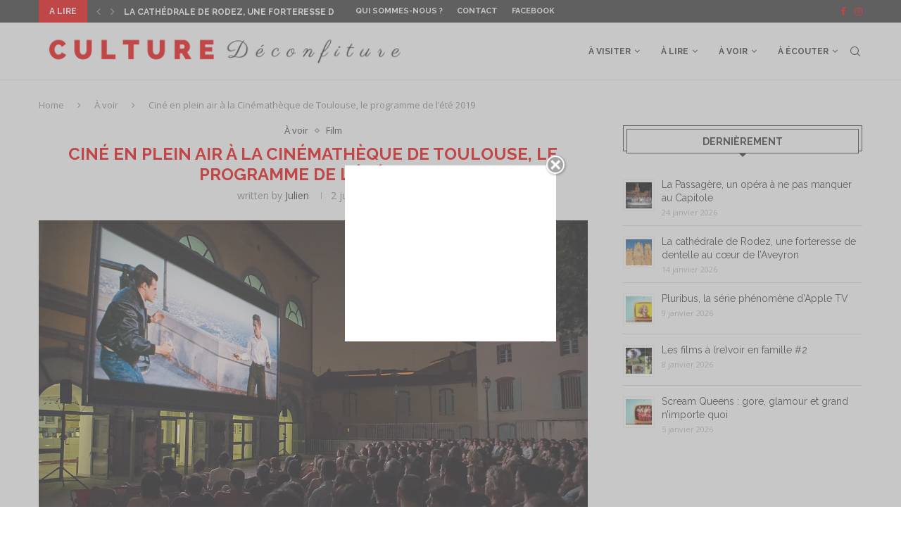

--- FILE ---
content_type: text/html; charset=UTF-8
request_url: https://www.culturedeconfiture.fr/cine-en-plein-air-a-la-cinematheque-de-toulouse-le-programme-de-lete-2019/
body_size: 35229
content:
<!DOCTYPE html>
<html lang="fr-FR">
<head>
    <meta charset="UTF-8">
    <meta http-equiv="X-UA-Compatible" content="IE=edge">
    <meta name="viewport" content="width=device-width, initial-scale=1">
    <link rel="profile" href="http://gmpg.org/xfn/11"/>
	    <link rel="alternate" type="application/rss+xml" title="Culture déconfiture RSS Feed"
          href="https://www.culturedeconfiture.fr/feed/"/>
    <link rel="alternate" type="application/atom+xml" title="Culture déconfiture Atom Feed"
          href="https://www.culturedeconfiture.fr/feed/atom/"/>
    <link rel="pingback" href="https://www.culturedeconfiture.fr/xmlrpc.php"/>
    <!--[if lt IE 9]>
	<script data-jetpack-boost="ignore" src="https://www.culturedeconfiture.fr/wp-content/themes/soledad/js/html5.js"></script>
	<![endif]-->
	
<!-- Author Meta Tags by Molongui Authorship, visit: https://wordpress.org/plugins/molongui-authorship/ -->
<meta name="author" content="Julien">
<!-- /Molongui Authorship -->

<style id="jetpack-boost-critical-css">@media screen{.coco-social ul.coco-social-buttons li a>span{word-break:normal;word-wrap:normal}.coco-social ul.coco-social-buttons.big_first li:nth-of-type(n+2) span{display:none}@media only screen and (max-width:640px){.coco-social ul.coco-social-buttons li a>span{font-size:small;word-break:normal}}}@media all{.molongui-display-none{display:none!important}.molongui-remove-underline{text-decoration:none!important;border:none!important}.m-a-box *,.m-a-box :after,.m-a-box :before{-webkit-box-sizing:border-box;-moz-box-sizing:border-box;box-sizing:border-box}.m-a-box-item{-webkit-align-self:center;-ms-align-self:center;align-self:center}.m-a-box-related-entries{margin-top:20px}.m-a-box-related-entries ul{list-style:none!important;margin:0;padding:0}.m-a-box-related-entries ul li{list-style:none!important;margin-bottom:1rem}.m-a-box-related-entries ul li:last-child{margin-bottom:0}.m-a-box-related-entries{margin-top:20px}.m-a-box-related-entries ul{list-style:none!important;margin:0;padding:0}.m-a-box-related-entries ul li{list-style:none!important;margin-bottom:1rem}.m-a-box-related-entries ul li:last-child{margin-bottom:0}.m-a-box-related-entries ul li .m-a-box-related-entry{display:flex;flex-direction:row;align-items:center}.m-a-box-related-entries ul li .m-a-box-related-entry .m-a-box-related-entry-thumb{flex:0 0 70px;margin-right:1rem}.m-a-box-related-entries ul li .m-a-box-related-entry .m-a-box-related-entry-data{width:100%}.m-a-box-related-entries ul li .m-a-box-related-entry .m-a-box-related-entry-date{margin-bottom:.3rem;line-height:1;font-size:80%;text-transform:uppercase;color:grey}.rpwe-block ul{list-style:none!important;margin-left:0!important;padding-left:0!important}.rpwe-block li{border-bottom:1px solid #eee;margin:0 0 8px!important;padding:5px 0 10px!important;list-style-type:none!important;display:block}.rpwe-block a{display:inline!important;text-decoration:none}.rpwe-block h3{background:0 0!important;clear:none;margin-bottom:0!important;margin-top:0!important;font-weight:400;font-size:12px!important;line-height:1.5em}.rpwe-thumb{border:1px solid #eee!important;box-shadow:none!important;margin:2px 10px 2px 0!important;padding:3px!important}.rpwe-time{color:#bbb;font-size:11px}.rpwe-alignleft{display:inline;float:left}.rpwe-clearfix:after,.rpwe-clearfix:before{content:"";display:table!important}.rpwe-clearfix:after{clear:both}.rpwe-clearfix{zoom:1}}@media all{.wp-block-image>figure>a{display:inline-block}.wp-block-image img{box-sizing:border-box;height:auto;max-width:100%;vertical-align:bottom}.wp-block-image .aligncenter{display:table}.wp-block-image .aligncenter{margin-left:auto;margin-right:auto}.wp-block-image figure{margin:0}ul{box-sizing:border-box}.wp-block-spacer{clear:both}.entry-content{counter-reset:footnotes}.aligncenter{clear:both}html :where(img[class*=wp-image-]){height:auto;max-width:100%}:where(figure){margin:0 0 1em}#cookie-notice .cn-button:not(.cn-button-custom){font-family:-apple-system,BlinkMacSystemFont,Arial,Roboto,"Helvetica Neue",sans-serif;font-weight:400;font-size:13px;text-align:center}#cookie-notice *{-webkit-box-sizing:border-box;-moz-box-sizing:border-box;box-sizing:border-box}#cookie-notice .cookie-notice-container{display:block}#cookie-notice.cookie-notice-hidden .cookie-notice-container{display:none}.cookie-notice-container{padding:15px 30px;text-align:center;width:100%;z-index:2}.cn-close-icon{position:absolute;right:15px;top:50%;margin-top:-10px;width:15px;height:15px;opacity:.5;padding:10px;outline:0}.cn-close-icon:after,.cn-close-icon:before{position:absolute;content:" ";height:15px;width:2px;top:3px;background-color:grey}.cn-close-icon:before{transform:rotate(45deg)}.cn-close-icon:after{transform:rotate(-45deg)}#cookie-notice .cn-button{margin:0 0 0 10px;display:inline-block}#cookie-notice .cn-button:not(.cn-button-custom){letter-spacing:.25px;margin:0 0 0 10px;text-transform:none;display:inline-block;touch-action:manipulation;white-space:nowrap;outline:0;box-shadow:none;text-shadow:none;border:none;-webkit-border-radius:3px;-moz-border-radius:3px;border-radius:3px;text-decoration:none;padding:8.5px 10px;line-height:1;color:inherit}.cn-text-container{margin:0 0 6px}.cn-buttons-container,.cn-text-container{display:inline-block}@media all and (max-width:900px){.cookie-notice-container #cn-notice-buttons,.cookie-notice-container #cn-notice-text{display:block}#cookie-notice .cn-button{margin:0 5px 5px}}@media all and (max-width:480px){.cookie-notice-container{padding:15px 25px}}.fcbkbttn_buttons_block{clear:both;line-height:1}.fcbkbttn_buttons_block *{vertical-align:top}.fcbkbttn_like{display:inline-block;position:relative;margin-right:10px;margin-bottom:5px}#fcbkbttn_left{text-align:left}@media screen and (max-width:482px){.fcbkbttn_like{display:block}}@media screen and (max-width:386px){.fcbkbttn_buttons_block{margin-top:20px}}.penci-owl-carousel{display:none;width:100%;position:relative;z-index:1}*{box-sizing:border-box;-webkit-box-sizing:border-box;-moz-box-sizing:border-box;-moz-box-sizing:border-box;outline:0}*,body,div,form,h1,h2,h3,html,input,label,li,p,ul{margin:0;padding:0}input{background-color:#fff0}img{border:0}strong{font-style:normal;font-weight:400}li,ul{list-style:none}h1,h2,h3{font-size:100%;font-weight:400}strong{font-weight:700}em{font-style:italic}img{max-width:100%;vertical-align:top;height:auto}a img{border:none}body:not(.penci-fawesome-ver5) .penci-faicon{font-family:FontAwesome;font-weight:400}button,input[type=text],textarea{-webkit-appearance:none;border-radius:0;-webkit-border-radius:0}body,html{-webkit-font-smoothing:antialiased}body{font-family:var(--pcbody-font);color:#313131;background-color:#fff;font-size:14px;overflow-x:hidden;text-rendering:optimizeLegibility;-webkit-font-smoothing:antialiased;-moz-osx-font-smoothing:grayscale;--pcbg-cl:#fff;--pctext-cl:#313131;--pcborder-cl:#dedede;--pcheading-cl:#313131;--pcaccent-cl:#6eb48c;--pcbody-font:"PT Serif",serif;--pchead-font:"Raleway",sans-serif;--pchead-wei:bold;--pchd-mg:60px;--pcctain:1170px}textarea{font-family:var(--pcbody-font);min-height:100px;background:0 0}p{font-size:14px;line-height:28px}a{text-decoration:none;color:var(--pcaccent-cl);outline:0}h1,h2,h3{font-family:var(--pchead-font);font-style:normal;font-weight:var(--pchead-wei)}.container{width:var(--pcctain);margin:0 auto}.container.penci_sidebar:after,.container.penci_sidebar:before{content:"";display:table;clear:both}body:not(.penci-fawesome-ver5) .penci-faicon.fa-facebook:before{content:""}#main{width:100%}.container.penci_sidebar #main{width:70.94%;padding-right:50px;float:left}.penci-sidebar-content{width:29.06%;float:right}.wrapper-boxed{overflow:hidden}.penci-top-bar{background:#313131;height:auto}.penci-headline{display:block}.penci-headline:after,.penci-headline:before{content:"";display:table;clear:both}.penci-headline .pctopbar-item{display:inline-block;margin:0 15px;float:left;line-height:32px;color:#fff}.penci-headline .pctopbar-item:first-child{margin-left:0}.penci-headline .pctopbar-item:last-child{margin-right:0}@media only screen and (min-width:1170px){.penci-headline .pctopbar-item:last-child:not(:first-child){float:right}}.headline-title{height:32px;line-height:32px;padding:0 15px;font-size:12px;color:#fff;background:var(--pcaccent-cl);float:left;text-transform:uppercase;font-family:var(--pchead-font);z-index:10;position:relative;display:inline-block;font-weight:var(--pchead-wei)}.penci-top-bar .penci-owl-carousel:not(.owl-loaded)>div:first-child{height:32px}.penci-trending-nav{line-height:32px}.penci-trending-nav a{font-size:16px;line-height:inherit;padding-left:5px;padding-right:5px;display:inline-block;vertical-align:top;text-decoration:none!important;color:#999;position:relative}a.penci-topbar-post-title{color:#fff;font-size:12px;font-family:var(--pchead-font);text-decoration:none!important;text-transform:uppercase;display:inline-block;white-space:nowrap;line-height:32px;font-weight:var(--pchead-wei)}.penci-topbar-social{display:inline-block;float:right;z-index:10;position:relative}.penci-topbar-social>div{display:inline-block;vertical-align:top}.penci-topbar-social a{float:left;display:inline-block;vertical-align:top;margin-left:13px;font-size:13px;color:#fff;line-height:32px}.penci-topbar-social a:first-child{margin-left:0}.penci-topbar-trending{display:inline-block;float:left;overflow:hidden;width:100%;max-width:420px;text-align:left;text-overflow:ellipsis;white-space:nowrap}.penci-topbar-trending .penci-trending-nav{float:left;position:relative;z-index:100;padding-left:8px;padding-right:8px}ul.penci-topbar-menu{display:inline-block;vertical-align:top;padding:0;margin:0}ul.penci-topbar-menu li{position:relative}ul.penci-topbar-menu>li{display:inline-block;float:left;margin-right:20px}ul.penci-topbar-menu>li:last-child{margin-right:0}ul.penci-topbar-menu>li a{color:#fff;background:0 0;font-size:11px;text-transform:uppercase;line-height:32px;font-family:var(--pchead-font);font-weight:var(--pchead-wei)}ul.penci-topbar-menu>li>a{display:inline-block;vertical-align:top}#navigation{background:#fff;height:60px;z-index:9999;width:100%;-webkit-backface-visibility:hidden;border-bottom:1px solid #ececec}#navigation.header-layout-bottom{box-shadow:0 0 0#fff0;-webkit-box-shadow:0 0 0#fff0;-moz-box-shadow:0 0 0#fff0;border-top:1px solid #ececec}#navigation .container{position:relative;display:table;text-align:center}#navigation .menu{float:left}#navigation ul.menu>li{display:inline-block;position:relative;float:left;margin-right:30px}#navigation .menu>li:last-child{margin-right:0}#navigation .menu>li>a,#navigation .sub-menu li a{font-family:var(--pchead-font);font-size:12px;color:#313131;text-transform:uppercase;display:inline-block;position:relative;font-weight:var(--pchead-wei);text-decoration:none}#navigation .menu>li>a{line-height:58px}#navigation ul.menu>li>a:before{content:"";position:absolute;bottom:18px;left:50%;height:2px;width:0;background:var(--pcaccent-cl)}#navigation .button-menu-mobile{display:none;float:left;line-height:60px;text-align:center;color:#313131;font-size:21px}#logo a{display:inline-block;vertical-align:top}#navigation.header-6{height:82px}#navigation.header-6 .container{text-align:right}#navigation.header-6 .menu{float:none}#navigation.header-6 #logo{float:left;display:block;text-align:left}#navigation.header-6 #logo img{padding:12px 0;max-height:80px;width:auto}#navigation.header-6 .menu>li>a,#navigation.header-6 ul.menu>li>a{line-height:80px}#navigation.header-6 ul.menu>li>a:before{bottom:29px}#navigation.header-6 .pcheader-icon{margin-left:40px}#navigation.header-6 .pcheader-icon>a{height:80px;line-height:80px}@media only screen and (min-width:961px){.header-search-style-default #navigation.header-6 .show-search{height:80px}.header-search-style-default #navigation.header-6 .show-search a.close-search{height:80px;line-height:80px}.header-search-style-default #navigation.header-6 .show-search form.pc-searchform input.search-input{height:80px;padding:26px 35px 26px 0}}#navigation .menu .sub-menu{visibility:hidden;opacity:0;position:absolute;left:0;z-index:9999;box-shadow:0 3px 3px rgb(190 190 190/.6);-webkit-box-shadow:0 3px 3px rgb(190 190 190/.6);-moz-box-shadow:0 3px 3px rgb(190 190 190/.6);border-top:1px solid #ececec;margin-top:0;background:#fff}#navigation ul.menu ul.sub-menu li>a{margin:0 20px;padding:12px 0;font-size:12px;min-width:200px;line-height:1.4;border-bottom:1px solid #e0e0e0;text-align:left;border-left:none!important;position:relative;overflow:hidden;vertical-align:top}#navigation ul.menu ul.sub-menu li{padding-right:0;margin-right:0;float:none;position:relative;width:100%}#navigation .menu ul.sub-menu>li:last-child>a{border-bottom:none}body #navigation .menu .sub-menu{-webkit-transform-origin:0 0;-moz-transform-origin:0 0;-ms-transform-origin:0 0;-o-transform-origin:0 0;transform-origin:0 0}body.pcmn-drdw-style-slide_down #navigation .menu .sub-menu{-webkit-transform:rotateX(-90deg);-moz-transform:rotateX(-90deg);-ms-transform:rotateX(-90deg);-o-transform:rotateX(-90deg);transform:rotateX(-90deg)}#navigation ul.menu>li.menu-item-has-children>a:after{font-family:FontAwesome;content:"";margin-left:5px;color:inherit;font-size:13px;font-weight:400;width:auto;display:inline-block}#sidebar-nav{position:fixed;top:0;height:100%;z-index:99997;width:270px;overflow-y:auto;padding:30px 20px 20px;background:#fff;left:0;transform:translateX(-270px);-webkit-transform:translateX(-270px);-moz-transform:translateX(-270px)}@media only screen and (min-width:961px){#sidebar-nav{display:none}}#sidebar-nav::-webkit-scrollbar{width:6px;background:#848484}#sidebar-nav-logo{padding:0 20px 20px;text-align:center;margin:0 0 15px 0;position:relative}#sidebar-nav-logo:before{content:"";width:60px;height:1px;background:var(--pcaccent-cl);position:absolute;bottom:0;left:50%;margin-left:-30px}.header-social.sidebar-nav-social{margin:0 0 43px 0;padding:0 10px}.header-social.sidebar-nav-social .inner-header-social:after,.header-social.sidebar-nav-social .inner-header-social:before{content:none}.header-social.sidebar-nav-social a i{color:#313131}#sidebar-nav .menu{margin:0;list-style:none}#sidebar-nav .menu li{display:block;border-bottom:1px solid #dedede;padding:0;margin-bottom:0}#sidebar-nav .menu ul>li:last-child,#sidebar-nav .menu>li:last-child{border-bottom:none}#sidebar-nav .menu li a{font-size:13px;font-weight:400;letter-spacing:0;text-transform:uppercase;color:#313131;margin:0;position:relative;padding:13px 0 13px 0;display:block;line-height:1.3em;font-family:var(--pchead-font);font-weight:var(--pchead-wei)}#sidebar-nav .menu li.menu-item-has-children a{padding-right:17px}#sidebar-nav ul.sub-menu{border-top:1px solid #dedede;display:none;padding:10px 0 10px 12px}#sidebar-nav ul.sub-menu li{overflow:hidden;border:none}#sidebar-nav ul.sub-menu li a{margin:0;padding:10px 0}#close-sidebar-nav{position:fixed;visibility:hidden;opacity:0;text-decoration:none;top:0;left:0;font-size:1.4em;color:#313131;padding:10px;height:100%;background:rgb(0 0 0/.8);right:0;z-index:99996}#close-sidebar-nav i{display:none;width:24px;height:24px;background-color:#fff;line-height:24px;text-align:center;border-radius:12px;font-size:14px}.pcheader-icon{float:right;width:20px;text-align:center}.pcheader-icon>a{height:58px;font-size:14px;line-height:58px;color:#313131;background:0 0;display:block}.show-search{position:absolute;left:0;width:100%;top:0;height:58px;background:#fff;text-align:left;z-index:200;display:none}.show-search form.pc-searchform input.search-input{padding:15px 35px 15px 0;border:none;position:absolute;top:0;left:0;width:100%;z-index:3;color:#313131;height:58px;line-height:28px;box-sizing:border-box;-moz-box-sizing:border-box;-webkit-box-sizing:border-box;background:0 0;font-weight:400;letter-spacing:0;font-size:13px}.show-search form.pc-searchform i{display:none}.show-search a.close-search{position:absolute;width:20px;height:60px;display:inline-block;right:0;top:0;z-index:5;text-align:center;line-height:60px;font-size:16px;color:#313131}.show-search a.close-search i{font-size:70%}form.pc-searchform .searchsubmit{display:none}.pcheader-icon a i{line-height:inherit;vertical-align:top}#navigation.header-6 .pcheader-icon{margin-left:15px}#header{margin-bottom:var(--pchd-mg);position:relative}#logo{text-align:center}.header-social{display:block;text-align:center;margin:20px 0 0}.header-social .inner-header-social{display:inline-block;vertical-align:top;position:relative}.header-social a{float:left;display:inline-block;vertical-align:top;margin-right:13px}.header-social a:last-child{margin-right:0}.header-social a i{font-size:14px;color:#313131;vertical-align:top}span.date>time{font-size:inherit;color:inherit;text-decoration:inherit;font-weight:inherit;background:0 0;font-style:inherit;font-family:inherit}.penci-image-holder{position:relative;width:100%;background:#f5f5f5;display:inline-block;vertical-align:top;background-repeat:no-repeat;background-position:center center;background-size:cover;-webkit-background-size:cover;-moz-background-size:cover;-o-background-size:cover;overflow:hidden}.penci-image-holder:before{display:block;content:"";width:100%;padding-top:66.6667%;background:0 0!important;box-shadow:none!important}.penci-holder-load:not([style*=background-image]),.penci-image-holder:not([style*=background-image]),.penci-lazy:not(.lazyloaded),.penci-lazy[src*="20xmlns='http://www.w3.org/2000/svg'"]{background-image:linear-gradient(to left,#f5f5f5 0,#efefef 15%,#f5f5f5 40%,#f5f5f5 100%);background-repeat:no-repeat!important;background-color:#f5f5f5;background-size:900px 1700px!important}.penci-owl-carousel:not(.owl-loaded){display:block}.penci-owl-carousel:not(.owl-loaded)>div{display:none}.penci-owl-carousel:not(.owl-loaded)>div:first-child{display:block}.penci-owl-carousel:not(.owl-loaded):after,.penci-owl-carousel:not(.owl-loaded):before{content:"";clear:both;display:table}.penci-owl-carousel.penci-headline-posts:not(.owl-loaded):after,.penci-owl-carousel.penci-headline-posts:not(.owl-loaded):before{content:none;clear:none;display:none}@media only screen and (min-width:1170px){.penci-owl-carousel:not(.owl-loaded)[data-item="3"]>div{width:33.3333%;float:left}.penci-owl-carousel:not(.owl-loaded)[data-item="3"]>div:nth-child(2),.penci-owl-carousel:not(.owl-loaded)[data-item="3"]>div:nth-child(3){display:block}}@media only screen and (max-width:1169px) and (min-width:768px){.penci-owl-carousel:not(.owl-loaded)[data-tablet="2"]>div{width:50%;float:left}.penci-owl-carousel:not(.owl-loaded)[data-tablet="2"]>div:nth-child(2){display:block}}@media only screen and (max-width:767px) and (min-width:481px){.penci-owl-carousel:not(.owl-loaded)[data-tabsmall="2"]>div{width:50%;float:left}.penci-owl-carousel:not(.owl-loaded)[data-tabsmall="2"]>div:nth-child(2){display:block}}.penci-border-arrow{position:relative;line-height:1.3;margin-left:5px;margin-right:5px;margin-top:5px}.penci-border-arrow .inner-arrow{border:1px solid #313131;background:#fff;position:relative;display:block;text-transform:uppercase;padding:8px 12px 7px;z-index:3;font-size:14px}.penci-border-arrow:after,.penci-border-arrow:before{content:"";position:absolute}.penci-border-arrow:before{width:0;height:0;border-style:solid;border-color:#fff0;bottom:-5px;left:50%;border-top-color:#313131;border-width:6px;border-bottom:0;margin-left:-6px;z-index:5}.penci-border-arrow:after{border:1px solid #313131;left:-5px;right:-5px;bottom:3px;display:block;z-index:1;height:100%}.header-standard{text-align:center;padding-bottom:17px;position:relative;margin:0 0 19px 0}.header-standard:after{content:"";position:absolute;width:60px;height:1px;background:var(--pcaccent-cl);display:block;bottom:0;left:50%;margin-left:-30px}.penci-standard-cat{overflow:hidden;display:block;margin-bottom:6px}.header-standard .cat{display:inline-block;position:relative}.header-standard .post-title{color:#313131;font-size:24px;text-transform:uppercase}.header-standard .author-post span{color:#888}.header-standard .author-post{margin:6px 0 0;font-size:14px}.header-standard .author-post span,.header-standard .author-post span a{font-size:inherit}.header-standard .author-post span a{color:#313131;text-transform:capitalize}.penci-hide-tagupdated{display:none!important}.header-standard.header-classic{margin:0 0 26px 0;padding:0}.header-standard.header-classic:after{content:none;display:none}.cat>a.penci-cat-name{font-size:13px;color:var(--pcaccent-cl);line-height:1.2;margin:0 15px 0 0;padding-right:10px;display:inline-block;vertical-align:top;background:0 0;font-weight:400;margin-bottom:5px;position:relative;text-decoration:none}.cat>a.penci-cat-name:after{content:"";display:inline-block;border:1px solid;font-size:12px;margin-left:10px;position:absolute;top:50%;margin-top:-3px;width:3px;height:3px;transform:rotate(45deg);-moz-transform:rotate(45deg);-webkit-transform:rotate(45deg);box-sizing:unset;-webkit-box-sizing:unset;opacity:.65}.cat>a.penci-cat-name:first-child{margin-left:0}.cat>a.penci-cat-name:last-child{margin-right:0;padding:0}.cat>a.penci-cat-name:last-child:after{content:none;display:none}article.post,article.type-post{margin-bottom:60px}.single .post{margin-bottom:60px}.post-box-meta-single{text-align:center;margin:6px 0 0;font-size:14px}.post-box-meta-single span{color:#888}.header-standard .post-box-meta-single .author-post,.header-standard .post-box-meta-single .author-post span a,.header-standard .post-box-meta-single span{font-size:inherit}.post-box-meta-single span time{font-size:inherit;font-family:inherit;color:inherit}.post-box-meta-single a{color:#313131}.post-box-meta-single>span:before{content:"";width:0;height:10px;margin:0 13px;display:inline-block;background:0 0!important;border-right:1px solid;opacity:.7}.post-box-meta-single>span:first-child:before{content:none;display:block}.post-image{margin-bottom:26px;text-align:center;vertical-align:top;overflow:hidden;position:relative}.post-image img{max-width:100%;height:auto}.post-entry{margin-bottom:33px;line-height:28px}.post-entry:before{content:" ";display:table}.post-entry .inner-post-entry:after{content:" ";display:table;clear:both}.post-entry img{max-width:100%;height:auto}.post-entry h2{margin-bottom:17px}.post-entry p{margin-bottom:17px}.post-entry h2{color:var(--pcheading-cl);letter-spacing:0;line-height:1.3em}.post-entry h2{font-size:22px}.post-entry ul{padding-left:36px;margin-bottom:20px}.post-entry ul li{margin-bottom:6px;position:relative;list-style-type:square;line-height:1.7}.author-img{float:left;margin-right:20px;overflow:hidden}.post-pagination a{color:#313131}.penci-post-nav-thumb{display:inline-block;float:left;width:56px;height:56px;margin-right:15px;background-size:cover;background-position:center center;background-repeat:no-repeat}.penci-post-nav-thumb.nav-thumb-next{float:right;margin:0 0 0 15px}.item-related{padding:0 10px;text-align:center}.item-related>a{display:inline-block;margin-bottom:17px;width:100%;position:relative}.item-related h3 a{font-size:14px;text-transform:uppercase;color:#313131;line-height:1.4}.item-related span.date{color:#888;display:inline-block;margin-top:8px;font-size:13px}ul.footer-socials li a span{text-transform:uppercase;font-size:14px;font-family:var(--pchead-font);font-weight:var(--pchead-wei);color:#999;display:inline-block;margin-left:10px;vertical-align:top}.penci-sidebar-content .widget{width:100%;margin-right:0;float:none;margin-bottom:60px;clear:both}.penci-sidebar-content img{max-width:100%;height:auto;vertical-align:top}.penci-sidebar-content .widget-title{color:#313131;margin-bottom:30px;font-family:var(--pchead-font);font-weight:var(--pchead-wei);position:relative;text-align:center;line-height:1.3;background:#fff0}.widget ul{list-style:none}.widget ul li{margin-bottom:11px;padding-bottom:12px;border-bottom:1px solid var(--pcborder-cl);font-size:14px;color:#888}.widget ul>li:last-child{margin-bottom:0;padding-bottom:0;border-bottom:none}.widget ul li a{font-size:14px;font-style:normal;line-height:1.4}.widget a{color:var(--pctext-cl)}form.pc-searchform{position:relative}form.pc-searchform input.search-input{border:1px solid #e9e9e9;background:#fff0;padding:12px 40px 12px 20px;color:#313131;font-size:13px;font-family:var(--pcbody-font);font-weight:400;width:100%}form.pc-searchform i{position:absolute;color:var(--pctext-cl);top:50%;transform:translateY(-50%);-webkit-transform:translateY(-50%);right:20px;z-index:1;font-size:15px;opacity:.9}.thecomment .author-img{float:left;margin-right:20px;width:60px}.thecomment .author-img img{margin:0;width:100%}#respond h3 a{color:#000;display:inline-block}#respond h3 small a{text-transform:uppercase;font-size:12px;color:#888;padding:0;margin-left:7px;letter-spacing:0;font-weight:500;position:absolute;right:0}form#commentform>p,form.comment-form>p{margin:0 14px}#respond label{color:#939393;font-size:12px;display:block;font-family:var(--pchead-font);text-transform:none;font-weight:var(--pchead-wei);margin-bottom:8px}#respond .comment-form label{font-family:inherit;font-weight:inherit;font-size:inherit;color:inherit;letter-spacing:0}#respond input{padding:12px 20px;max-width:100%;border:1px solid #dedede;margin-bottom:28px;font-size:14px;width:100%;font-weight:400;font-family:var(--pcbody-font);max-height:50px;background:0 0}#respond textarea{padding:15px 20px;border:1px solid #dedede;width:100%;height:120px;font-size:14px;color:#313131;margin-bottom:28px;line-height:20px;font-weight:400;outline:0;vertical-align:top;font-family:var(--pcbody-font)}.container.penci-breadcrumb{line-height:1.4;margin-bottom:20px}.container.penci-breadcrumb{margin-top:calc(25px - var(--pchd-mg));clear:both}.container.penci-breadcrumb a,.container.penci-breadcrumb span,.container.penci-breadcrumb span a{font-size:13px;color:#888}.container.penci-breadcrumb i{color:#888;font-size:13px;margin:0 15px 0 19px}.aligncenter{display:block;margin:5px auto 20px auto}.aligncenter{display:block;margin:5px auto 5px auto}.penci-single-block{display:block;clear:both}@media only screen and (max-width:1169px){.penci-headline{text-align:center;padding:15px 0 8px}.penci-headline .pctopbar-item{float:none;margin-left:0;margin-right:0;display:block;margin-bottom:10px;line-height:normal}.penci-headline .pctopbar-item.penci-topbar-social{margin-bottom:6px}.penci-topbar-social a{line-height:normal;float:none;margin-bottom:5px}ul.penci-topbar-menu>li>a{line-height:1.6}.penci-headline .pctopbar-item.penci-topbar-trending{margin-left:auto;margin-right:auto}}@media only screen and (min-width:961px) and (max-width:1169px){.container{width:940px}#navigation.header-6 .pcheader-icon{margin-left:26px}#navigation ul.menu>li{margin-right:16px}ul.footer-socials li a span{margin-left:8px}}@media only screen and (min-width:961px){#navigation .menu{display:inline-block!important}}@media only screen and (max-width:960px){.penci-top-bar{text-align:center}.penci-topbar-social{float:none}#navigation.header-6{height:60px}#navigation.header-6 .container{text-align:center}#navigation.header-6 #logo{float:none;display:inline-block}#navigation.header-6 #logo img{max-height:58px;padding:10px 0}#navigation.header-6 .show-search{height:58px}#navigation.header-6 .pcheader-icon>a,#navigation.header-6 .show-search a.close-search{height:58px;line-height:58px}#navigation.header-6 .show-search form.pc-searchform input.search-input{height:58px;padding:15px 35px 15px 0}#navigation.header-6 .container .pcheader-icon{margin-left:15px}#navigation .button-menu-mobile{display:inline-block}#navigation .menu{display:none!important}.container.penci_sidebar #main{width:100%;margin:0 0 60px 0;padding:0!important;float:none!important}.penci-sidebar-content{position:static!important;margin-left:0!important;top:auto!important;float:none!important;width:100%!important}ul.footer-socials li a span{display:none}ul.penci-topbar-menu{width:100%;text-align:center}ul.penci-topbar-menu>li{float:none;margin-right:15px}}@media only screen and (min-width:768px) and (max-width:960px){.container{width:726px}#logo img{max-width:600px;height:auto}}@media only screen and (max-width:767px){.container{width:100%}#logo img{max-width:100%;height:auto}.thecomment .author-img{display:none}.post-entry h2{font-size:22px}.header-standard .post-title{font-size:20px}}@media only screen and (min-width:480px) and (max-width:767px){.container{width:480px}#logo img{max-width:100%;height:auto}}@media only screen and (max-width:479px){.wrapper-boxed>.penci-single-wrapper>.penci-single-block>.container{padding-left:20px;padding-right:20px}#navigation{padding-left:10px;padding-right:10px}#navigation.header-6 .pcheader-icon{margin-left:5px}#navigation.header-6 #logo img{max-width:300px}.author-img{margin-right:20px}.author-img img{width:80px;height:auto;margin:0}.item-related h3 a{font-size:18px}.header-standard .post-title{font-size:18px}.cat>a.penci-cat-name{font-size:11px}.post-box-meta-single span{margin-top:3px}.post-entry ul{padding-left:25px}.item-related h3 a{font-size:16px}.penci-post-nav-thumb{display:none!important}#sidebar-nav{width:270px;transform:translateX(-270px);-webkit-transform:translateX(-270px);-moz-transform:translateX(-270px)}}@media screen and (max-width:600px){#close-sidebar-nav,#sidebar-nav{z-index:9999999}#close-sidebar-nav i{display:inline-block}}@media only screen and (max-width:767px){.penci-top-bar .pctopbar-item.penci-topbar-trending{display:none;padding:0 10px}}.widget{position:relative}@font-face{font-family:FontAwesome;font-display:swap;font-weight:400;font-style:normal}.fa{display:inline-block;font:normal normal normal 14px/1 FontAwesome;font-size:inherit;text-rendering:auto;-webkit-font-smoothing:antialiased;-moz-osx-font-smoothing:grayscale}.fa-close:before{content:""}.fa-facebook:before{content:""}.fa-angle-left:before{content:""}.fa-angle-right:before{content:""}.fa-instagram:before{content:""}@font-face{font-family:penciicon;font-display:swap}i[class^=penciicon-]{display:inline-block;font-family:penciicon!important;font-style:normal;font-weight:400!important;font-variant:normal;text-transform:none;line-height:1;-webkit-font-smoothing:antialiased;-moz-osx-font-smoothing:grayscale}.penciicon-magnifiying-glass:before{content:""}.penciicon-close-button:before{content:""}}</style><meta name='robots' content='index, follow, max-image-preview:large, max-snippet:-1, max-video-preview:-1' />

	<!-- This site is optimized with the Yoast SEO plugin v26.8 - https://yoast.com/product/yoast-seo-wordpress/ -->
	<title>Ciné en plein air à la Cinémathèque de Toulouse, le programme de l&#039;été 2019 - Culture déconfiture</title>
	<link rel="canonical" href="https://www.culturedeconfiture.fr/cine-en-plein-air-a-la-cinematheque-de-toulouse-le-programme-de-lete-2019/" />
	<meta property="og:locale" content="fr_FR" />
	<meta property="og:type" content="article" />
	<meta property="og:title" content="Ciné en plein air à la Cinémathèque de Toulouse, le programme de l&#039;été 2019 - Culture déconfiture" />
	<meta property="og:description" content="La Cinémathèque de Toulouse réitère un été de plus ses séances en plein air, pour notre plus grand bonheur ! Presque tous les soirs en juillet et août, rendez-vous au&hellip;" />
	<meta property="og:url" content="https://www.culturedeconfiture.fr/cine-en-plein-air-a-la-cinematheque-de-toulouse-le-programme-de-lete-2019/" />
	<meta property="og:site_name" content="Culture déconfiture" />
	<meta property="article:publisher" content="https://www.facebook.com/culturedeconfiture" />
	<meta property="article:author" content="https://www.facebook.com/culturedeconfiture" />
	<meta property="article:published_time" content="2019-07-02T12:02:36+00:00" />
	<meta property="article:modified_time" content="2020-03-24T11:00:23+00:00" />
	<meta property="og:image" content="https://i0.wp.com/www.culturedeconfiture.fr/wp-content/uploads/2018/07/Cinematheque-toulouse.jpg?fit=1170%2C800&ssl=1" />
	<meta property="og:image:width" content="1170" />
	<meta property="og:image:height" content="800" />
	<meta property="og:image:type" content="image/jpeg" />
	<meta name="author" content="Julien" />
	<meta name="twitter:card" content="summary_large_image" />
	<meta name="twitter:label1" content="Écrit par" />
	<meta name="twitter:data1" content="Julien" />
	<meta name="twitter:label2" content="Durée de lecture estimée" />
	<meta name="twitter:data2" content="2 minutes" />
	<script data-jetpack-boost="ignore" type="application/ld+json" class="yoast-schema-graph">{"@context":"https://schema.org","@graph":[{"@type":"Article","@id":"https://www.culturedeconfiture.fr/cine-en-plein-air-a-la-cinematheque-de-toulouse-le-programme-de-lete-2019/#article","isPartOf":{"@id":"https://www.culturedeconfiture.fr/cine-en-plein-air-a-la-cinematheque-de-toulouse-le-programme-de-lete-2019/"},"author":{"name":"Julien","@id":"https://www.culturedeconfiture.fr/#/schema/person/56bf7ffd8ab52f396f2442c3f44d461c"},"headline":"Ciné en plein air à la Cinémathèque de Toulouse, le programme de l&rsquo;été 2019","datePublished":"2019-07-02T12:02:36+00:00","dateModified":"2020-03-24T11:00:23+00:00","mainEntityOfPage":{"@id":"https://www.culturedeconfiture.fr/cine-en-plein-air-a-la-cinematheque-de-toulouse-le-programme-de-lete-2019/"},"wordCount":471,"commentCount":0,"publisher":{"@id":"https://www.culturedeconfiture.fr/#organization"},"image":{"@id":"https://www.culturedeconfiture.fr/cine-en-plein-air-a-la-cinematheque-de-toulouse-le-programme-de-lete-2019/#primaryimage"},"thumbnailUrl":"https://i0.wp.com/www.culturedeconfiture.fr/wp-content/uploads/2018/07/Cinematheque-toulouse.jpg?fit=1170%2C800&ssl=1","keywords":["agenda culturel"],"articleSection":["À voir","Film"],"inLanguage":"fr-FR","potentialAction":[{"@type":"CommentAction","name":"Comment","target":["https://www.culturedeconfiture.fr/cine-en-plein-air-a-la-cinematheque-de-toulouse-le-programme-de-lete-2019/#respond"]}]},{"@type":"WebPage","@id":"https://www.culturedeconfiture.fr/cine-en-plein-air-a-la-cinematheque-de-toulouse-le-programme-de-lete-2019/","url":"https://www.culturedeconfiture.fr/cine-en-plein-air-a-la-cinematheque-de-toulouse-le-programme-de-lete-2019/","name":"Ciné en plein air à la Cinémathèque de Toulouse, le programme de l'été 2019 - Culture déconfiture","isPartOf":{"@id":"https://www.culturedeconfiture.fr/#website"},"primaryImageOfPage":{"@id":"https://www.culturedeconfiture.fr/cine-en-plein-air-a-la-cinematheque-de-toulouse-le-programme-de-lete-2019/#primaryimage"},"image":{"@id":"https://www.culturedeconfiture.fr/cine-en-plein-air-a-la-cinematheque-de-toulouse-le-programme-de-lete-2019/#primaryimage"},"thumbnailUrl":"https://i0.wp.com/www.culturedeconfiture.fr/wp-content/uploads/2018/07/Cinematheque-toulouse.jpg?fit=1170%2C800&ssl=1","datePublished":"2019-07-02T12:02:36+00:00","dateModified":"2020-03-24T11:00:23+00:00","breadcrumb":{"@id":"https://www.culturedeconfiture.fr/cine-en-plein-air-a-la-cinematheque-de-toulouse-le-programme-de-lete-2019/#breadcrumb"},"inLanguage":"fr-FR","potentialAction":[{"@type":"ReadAction","target":["https://www.culturedeconfiture.fr/cine-en-plein-air-a-la-cinematheque-de-toulouse-le-programme-de-lete-2019/"]}]},{"@type":"ImageObject","inLanguage":"fr-FR","@id":"https://www.culturedeconfiture.fr/cine-en-plein-air-a-la-cinematheque-de-toulouse-le-programme-de-lete-2019/#primaryimage","url":"https://i0.wp.com/www.culturedeconfiture.fr/wp-content/uploads/2018/07/Cinematheque-toulouse.jpg?fit=1170%2C800&ssl=1","contentUrl":"https://i0.wp.com/www.culturedeconfiture.fr/wp-content/uploads/2018/07/Cinematheque-toulouse.jpg?fit=1170%2C800&ssl=1","width":1170,"height":800,"caption":"cinematheque toulouse plein air"},{"@type":"BreadcrumbList","@id":"https://www.culturedeconfiture.fr/cine-en-plein-air-a-la-cinematheque-de-toulouse-le-programme-de-lete-2019/#breadcrumb","itemListElement":[{"@type":"ListItem","position":1,"name":"Accueil","item":"https://www.culturedeconfiture.fr/"},{"@type":"ListItem","position":2,"name":"Ciné en plein air à la Cinémathèque de Toulouse, le programme de l&rsquo;été 2019"}]},{"@type":"WebSite","@id":"https://www.culturedeconfiture.fr/#website","url":"https://www.culturedeconfiture.fr/","name":"Culture déconfiture","description":"le blog de la culture à Toulouse","publisher":{"@id":"https://www.culturedeconfiture.fr/#organization"},"potentialAction":[{"@type":"SearchAction","target":{"@type":"EntryPoint","urlTemplate":"https://www.culturedeconfiture.fr/?s={search_term_string}"},"query-input":{"@type":"PropertyValueSpecification","valueRequired":true,"valueName":"search_term_string"}}],"inLanguage":"fr-FR"},{"@type":"Organization","@id":"https://www.culturedeconfiture.fr/#organization","name":"Culture déconfiture","url":"https://www.culturedeconfiture.fr/","logo":{"@type":"ImageObject","inLanguage":"fr-FR","@id":"https://www.culturedeconfiture.fr/#/schema/logo/image/","url":"https://i0.wp.com/www.culturedeconfiture.fr/wp-content/uploads/2015/06/cropped-culture-deconfiture-logo.png?fit=555%2C59&ssl=1","contentUrl":"https://i0.wp.com/www.culturedeconfiture.fr/wp-content/uploads/2015/06/cropped-culture-deconfiture-logo.png?fit=555%2C59&ssl=1","width":555,"height":59,"caption":"Culture déconfiture"},"image":{"@id":"https://www.culturedeconfiture.fr/#/schema/logo/image/"},"sameAs":["https://www.facebook.com/culturedeconfiture","https://www.instagram.com/culturedeconfiture"]},{"@type":"Person","@id":"https://www.culturedeconfiture.fr/#/schema/person/56bf7ffd8ab52f396f2442c3f44d461c","name":"Julien","image":{"@type":"ImageObject","inLanguage":"fr-FR","@id":"https://www.culturedeconfiture.fr/#/schema/person/image/","url":"https://www.culturedeconfiture.fr/wp-content/uploads/2022/10/146242409_10158380700143167_4722505950723804853_n.jpg","contentUrl":"https://www.culturedeconfiture.fr/wp-content/uploads/2022/10/146242409_10158380700143167_4722505950723804853_n.jpg","caption":"Julien"},"description":"Faire la sieste sous les tropiques, parler littérature, théâtre et cinéma, écouter le craquement du glaçon plongé dans l'eau, frissonner avec Lovecraft, planifier des voyages en Italie... J'adore l'esprit rabelaisien, l'accent du sud-ouest et autres futilités de l'existence.","sameAs":["https://www.facebook.com/culturedeconfiture"],"url":"https://www.culturedeconfiture.fr/author/julien/"}]}</script>
	<!-- / Yoast SEO plugin. -->


<link rel='dns-prefetch' href='//www.googletagmanager.com' />
<link rel='dns-prefetch' href='//fonts.googleapis.com' />
<link rel='preconnect' href='//i0.wp.com' />
		<!-- This site uses the Google Analytics by MonsterInsights plugin v9.11.1 - Using Analytics tracking - https://www.monsterinsights.com/ -->
							
			
							<!-- / Google Analytics by MonsterInsights -->
		<noscript><link rel='stylesheet' id='screen-css-89159a052e4c4244e89131b20252f941' href='https://www.culturedeconfiture.fr/wp-content/boost-cache/static/941400684a.min.css' type='text/css' media='screen' /></noscript><link data-media="screen" onload="this.media=this.dataset.media; delete this.dataset.media; this.removeAttribute( &apos;onload&apos; );" rel='stylesheet' id='screen-css-89159a052e4c4244e89131b20252f941' href='https://www.culturedeconfiture.fr/wp-content/boost-cache/static/941400684a.min.css' type='text/css' media="not all" />
<noscript><link rel='stylesheet' id='all-css-b309b4fc991928146834d5edaebaf1bd' href='https://www.culturedeconfiture.fr/wp-content/boost-cache/static/d47f439efc.min.css' type='text/css' media='all' /></noscript><link data-media="all" onload="this.media=this.dataset.media; delete this.dataset.media; this.removeAttribute( &apos;onload&apos; );" rel='stylesheet' id='all-css-b309b4fc991928146834d5edaebaf1bd' href='https://www.culturedeconfiture.fr/wp-content/boost-cache/static/d47f439efc.min.css' type='text/css' media="not all" />
<style id='wp-img-auto-sizes-contain-inline-css'>
img:is([sizes=auto i],[sizes^="auto," i]){contain-intrinsic-size:3000px 1500px}
/*# sourceURL=wp-img-auto-sizes-contain-inline-css */
</style>
<style id='wp-block-library-inline-css'>
:root{--wp-block-synced-color:#7a00df;--wp-block-synced-color--rgb:122,0,223;--wp-bound-block-color:var(--wp-block-synced-color);--wp-editor-canvas-background:#ddd;--wp-admin-theme-color:#007cba;--wp-admin-theme-color--rgb:0,124,186;--wp-admin-theme-color-darker-10:#006ba1;--wp-admin-theme-color-darker-10--rgb:0,107,160.5;--wp-admin-theme-color-darker-20:#005a87;--wp-admin-theme-color-darker-20--rgb:0,90,135;--wp-admin-border-width-focus:2px}@media (min-resolution:192dpi){:root{--wp-admin-border-width-focus:1.5px}}.wp-element-button{cursor:pointer}:root .has-very-light-gray-background-color{background-color:#eee}:root .has-very-dark-gray-background-color{background-color:#313131}:root .has-very-light-gray-color{color:#eee}:root .has-very-dark-gray-color{color:#313131}:root .has-vivid-green-cyan-to-vivid-cyan-blue-gradient-background{background:linear-gradient(135deg,#00d084,#0693e3)}:root .has-purple-crush-gradient-background{background:linear-gradient(135deg,#34e2e4,#4721fb 50%,#ab1dfe)}:root .has-hazy-dawn-gradient-background{background:linear-gradient(135deg,#faaca8,#dad0ec)}:root .has-subdued-olive-gradient-background{background:linear-gradient(135deg,#fafae1,#67a671)}:root .has-atomic-cream-gradient-background{background:linear-gradient(135deg,#fdd79a,#004a59)}:root .has-nightshade-gradient-background{background:linear-gradient(135deg,#330968,#31cdcf)}:root .has-midnight-gradient-background{background:linear-gradient(135deg,#020381,#2874fc)}:root{--wp--preset--font-size--normal:16px;--wp--preset--font-size--huge:42px}.has-regular-font-size{font-size:1em}.has-larger-font-size{font-size:2.625em}.has-normal-font-size{font-size:var(--wp--preset--font-size--normal)}.has-huge-font-size{font-size:var(--wp--preset--font-size--huge)}.has-text-align-center{text-align:center}.has-text-align-left{text-align:left}.has-text-align-right{text-align:right}.has-fit-text{white-space:nowrap!important}#end-resizable-editor-section{display:none}.aligncenter{clear:both}.items-justified-left{justify-content:flex-start}.items-justified-center{justify-content:center}.items-justified-right{justify-content:flex-end}.items-justified-space-between{justify-content:space-between}.screen-reader-text{border:0;clip-path:inset(50%);height:1px;margin:-1px;overflow:hidden;padding:0;position:absolute;width:1px;word-wrap:normal!important}.screen-reader-text:focus{background-color:#ddd;clip-path:none;color:#444;display:block;font-size:1em;height:auto;left:5px;line-height:normal;padding:15px 23px 14px;text-decoration:none;top:5px;width:auto;z-index:100000}html :where(.has-border-color){border-style:solid}html :where([style*=border-top-color]){border-top-style:solid}html :where([style*=border-right-color]){border-right-style:solid}html :where([style*=border-bottom-color]){border-bottom-style:solid}html :where([style*=border-left-color]){border-left-style:solid}html :where([style*=border-width]){border-style:solid}html :where([style*=border-top-width]){border-top-style:solid}html :where([style*=border-right-width]){border-right-style:solid}html :where([style*=border-bottom-width]){border-bottom-style:solid}html :where([style*=border-left-width]){border-left-style:solid}html :where(img[class*=wp-image-]){height:auto;max-width:100%}:where(figure){margin:0 0 1em}html :where(.is-position-sticky){--wp-admin--admin-bar--position-offset:var(--wp-admin--admin-bar--height,0px)}@media screen and (max-width:600px){html :where(.is-position-sticky){--wp-admin--admin-bar--position-offset:0px}}

/*# sourceURL=wp-block-library-inline-css */
</style><style id='global-styles-inline-css'>
:root{--wp--preset--aspect-ratio--square: 1;--wp--preset--aspect-ratio--4-3: 4/3;--wp--preset--aspect-ratio--3-4: 3/4;--wp--preset--aspect-ratio--3-2: 3/2;--wp--preset--aspect-ratio--2-3: 2/3;--wp--preset--aspect-ratio--16-9: 16/9;--wp--preset--aspect-ratio--9-16: 9/16;--wp--preset--color--black: #000000;--wp--preset--color--cyan-bluish-gray: #abb8c3;--wp--preset--color--white: #ffffff;--wp--preset--color--pale-pink: #f78da7;--wp--preset--color--vivid-red: #cf2e2e;--wp--preset--color--luminous-vivid-orange: #ff6900;--wp--preset--color--luminous-vivid-amber: #fcb900;--wp--preset--color--light-green-cyan: #7bdcb5;--wp--preset--color--vivid-green-cyan: #00d084;--wp--preset--color--pale-cyan-blue: #8ed1fc;--wp--preset--color--vivid-cyan-blue: #0693e3;--wp--preset--color--vivid-purple: #9b51e0;--wp--preset--gradient--vivid-cyan-blue-to-vivid-purple: linear-gradient(135deg,rgb(6,147,227) 0%,rgb(155,81,224) 100%);--wp--preset--gradient--light-green-cyan-to-vivid-green-cyan: linear-gradient(135deg,rgb(122,220,180) 0%,rgb(0,208,130) 100%);--wp--preset--gradient--luminous-vivid-amber-to-luminous-vivid-orange: linear-gradient(135deg,rgb(252,185,0) 0%,rgb(255,105,0) 100%);--wp--preset--gradient--luminous-vivid-orange-to-vivid-red: linear-gradient(135deg,rgb(255,105,0) 0%,rgb(207,46,46) 100%);--wp--preset--gradient--very-light-gray-to-cyan-bluish-gray: linear-gradient(135deg,rgb(238,238,238) 0%,rgb(169,184,195) 100%);--wp--preset--gradient--cool-to-warm-spectrum: linear-gradient(135deg,rgb(74,234,220) 0%,rgb(151,120,209) 20%,rgb(207,42,186) 40%,rgb(238,44,130) 60%,rgb(251,105,98) 80%,rgb(254,248,76) 100%);--wp--preset--gradient--blush-light-purple: linear-gradient(135deg,rgb(255,206,236) 0%,rgb(152,150,240) 100%);--wp--preset--gradient--blush-bordeaux: linear-gradient(135deg,rgb(254,205,165) 0%,rgb(254,45,45) 50%,rgb(107,0,62) 100%);--wp--preset--gradient--luminous-dusk: linear-gradient(135deg,rgb(255,203,112) 0%,rgb(199,81,192) 50%,rgb(65,88,208) 100%);--wp--preset--gradient--pale-ocean: linear-gradient(135deg,rgb(255,245,203) 0%,rgb(182,227,212) 50%,rgb(51,167,181) 100%);--wp--preset--gradient--electric-grass: linear-gradient(135deg,rgb(202,248,128) 0%,rgb(113,206,126) 100%);--wp--preset--gradient--midnight: linear-gradient(135deg,rgb(2,3,129) 0%,rgb(40,116,252) 100%);--wp--preset--font-size--small: 12px;--wp--preset--font-size--medium: 20px;--wp--preset--font-size--large: 32px;--wp--preset--font-size--x-large: 42px;--wp--preset--font-size--normal: 14px;--wp--preset--font-size--huge: 42px;--wp--preset--spacing--20: 0.44rem;--wp--preset--spacing--30: 0.67rem;--wp--preset--spacing--40: 1rem;--wp--preset--spacing--50: 1.5rem;--wp--preset--spacing--60: 2.25rem;--wp--preset--spacing--70: 3.38rem;--wp--preset--spacing--80: 5.06rem;--wp--preset--shadow--natural: 6px 6px 9px rgba(0, 0, 0, 0.2);--wp--preset--shadow--deep: 12px 12px 50px rgba(0, 0, 0, 0.4);--wp--preset--shadow--sharp: 6px 6px 0px rgba(0, 0, 0, 0.2);--wp--preset--shadow--outlined: 6px 6px 0px -3px rgb(255, 255, 255), 6px 6px rgb(0, 0, 0);--wp--preset--shadow--crisp: 6px 6px 0px rgb(0, 0, 0);}:where(.is-layout-flex){gap: 0.5em;}:where(.is-layout-grid){gap: 0.5em;}body .is-layout-flex{display: flex;}.is-layout-flex{flex-wrap: wrap;align-items: center;}.is-layout-flex > :is(*, div){margin: 0;}body .is-layout-grid{display: grid;}.is-layout-grid > :is(*, div){margin: 0;}:where(.wp-block-columns.is-layout-flex){gap: 2em;}:where(.wp-block-columns.is-layout-grid){gap: 2em;}:where(.wp-block-post-template.is-layout-flex){gap: 1.25em;}:where(.wp-block-post-template.is-layout-grid){gap: 1.25em;}.has-black-color{color: var(--wp--preset--color--black) !important;}.has-cyan-bluish-gray-color{color: var(--wp--preset--color--cyan-bluish-gray) !important;}.has-white-color{color: var(--wp--preset--color--white) !important;}.has-pale-pink-color{color: var(--wp--preset--color--pale-pink) !important;}.has-vivid-red-color{color: var(--wp--preset--color--vivid-red) !important;}.has-luminous-vivid-orange-color{color: var(--wp--preset--color--luminous-vivid-orange) !important;}.has-luminous-vivid-amber-color{color: var(--wp--preset--color--luminous-vivid-amber) !important;}.has-light-green-cyan-color{color: var(--wp--preset--color--light-green-cyan) !important;}.has-vivid-green-cyan-color{color: var(--wp--preset--color--vivid-green-cyan) !important;}.has-pale-cyan-blue-color{color: var(--wp--preset--color--pale-cyan-blue) !important;}.has-vivid-cyan-blue-color{color: var(--wp--preset--color--vivid-cyan-blue) !important;}.has-vivid-purple-color{color: var(--wp--preset--color--vivid-purple) !important;}.has-black-background-color{background-color: var(--wp--preset--color--black) !important;}.has-cyan-bluish-gray-background-color{background-color: var(--wp--preset--color--cyan-bluish-gray) !important;}.has-white-background-color{background-color: var(--wp--preset--color--white) !important;}.has-pale-pink-background-color{background-color: var(--wp--preset--color--pale-pink) !important;}.has-vivid-red-background-color{background-color: var(--wp--preset--color--vivid-red) !important;}.has-luminous-vivid-orange-background-color{background-color: var(--wp--preset--color--luminous-vivid-orange) !important;}.has-luminous-vivid-amber-background-color{background-color: var(--wp--preset--color--luminous-vivid-amber) !important;}.has-light-green-cyan-background-color{background-color: var(--wp--preset--color--light-green-cyan) !important;}.has-vivid-green-cyan-background-color{background-color: var(--wp--preset--color--vivid-green-cyan) !important;}.has-pale-cyan-blue-background-color{background-color: var(--wp--preset--color--pale-cyan-blue) !important;}.has-vivid-cyan-blue-background-color{background-color: var(--wp--preset--color--vivid-cyan-blue) !important;}.has-vivid-purple-background-color{background-color: var(--wp--preset--color--vivid-purple) !important;}.has-black-border-color{border-color: var(--wp--preset--color--black) !important;}.has-cyan-bluish-gray-border-color{border-color: var(--wp--preset--color--cyan-bluish-gray) !important;}.has-white-border-color{border-color: var(--wp--preset--color--white) !important;}.has-pale-pink-border-color{border-color: var(--wp--preset--color--pale-pink) !important;}.has-vivid-red-border-color{border-color: var(--wp--preset--color--vivid-red) !important;}.has-luminous-vivid-orange-border-color{border-color: var(--wp--preset--color--luminous-vivid-orange) !important;}.has-luminous-vivid-amber-border-color{border-color: var(--wp--preset--color--luminous-vivid-amber) !important;}.has-light-green-cyan-border-color{border-color: var(--wp--preset--color--light-green-cyan) !important;}.has-vivid-green-cyan-border-color{border-color: var(--wp--preset--color--vivid-green-cyan) !important;}.has-pale-cyan-blue-border-color{border-color: var(--wp--preset--color--pale-cyan-blue) !important;}.has-vivid-cyan-blue-border-color{border-color: var(--wp--preset--color--vivid-cyan-blue) !important;}.has-vivid-purple-border-color{border-color: var(--wp--preset--color--vivid-purple) !important;}.has-vivid-cyan-blue-to-vivid-purple-gradient-background{background: var(--wp--preset--gradient--vivid-cyan-blue-to-vivid-purple) !important;}.has-light-green-cyan-to-vivid-green-cyan-gradient-background{background: var(--wp--preset--gradient--light-green-cyan-to-vivid-green-cyan) !important;}.has-luminous-vivid-amber-to-luminous-vivid-orange-gradient-background{background: var(--wp--preset--gradient--luminous-vivid-amber-to-luminous-vivid-orange) !important;}.has-luminous-vivid-orange-to-vivid-red-gradient-background{background: var(--wp--preset--gradient--luminous-vivid-orange-to-vivid-red) !important;}.has-very-light-gray-to-cyan-bluish-gray-gradient-background{background: var(--wp--preset--gradient--very-light-gray-to-cyan-bluish-gray) !important;}.has-cool-to-warm-spectrum-gradient-background{background: var(--wp--preset--gradient--cool-to-warm-spectrum) !important;}.has-blush-light-purple-gradient-background{background: var(--wp--preset--gradient--blush-light-purple) !important;}.has-blush-bordeaux-gradient-background{background: var(--wp--preset--gradient--blush-bordeaux) !important;}.has-luminous-dusk-gradient-background{background: var(--wp--preset--gradient--luminous-dusk) !important;}.has-pale-ocean-gradient-background{background: var(--wp--preset--gradient--pale-ocean) !important;}.has-electric-grass-gradient-background{background: var(--wp--preset--gradient--electric-grass) !important;}.has-midnight-gradient-background{background: var(--wp--preset--gradient--midnight) !important;}.has-small-font-size{font-size: var(--wp--preset--font-size--small) !important;}.has-medium-font-size{font-size: var(--wp--preset--font-size--medium) !important;}.has-large-font-size{font-size: var(--wp--preset--font-size--large) !important;}.has-x-large-font-size{font-size: var(--wp--preset--font-size--x-large) !important;}
/*# sourceURL=global-styles-inline-css */
</style>

<style id='classic-theme-styles-inline-css'>
/*! This file is auto-generated */
.wp-block-button__link{color:#fff;background-color:#32373c;border-radius:9999px;box-shadow:none;text-decoration:none;padding:calc(.667em + 2px) calc(1.333em + 2px);font-size:1.125em}.wp-block-file__button{background:#32373c;color:#fff;text-decoration:none}
/*# sourceURL=/wp-includes/css/classic-themes.min.css */
</style>
<noscript><link rel='stylesheet' id='penci-fonts-css' href='https://fonts.googleapis.com/css?family=Raleway%3A300%2C300italic%2C400%2C400italic%2C500%2C500italic%2C700%2C700italic%2C800%2C800italic%7COpen+Sans%3A300%2C300italic%2C400%2C400italic%2C500%2C500italic%2C600%2C600italic%2C700%2C700italic%2C800%2C800italic%26subset%3Dlatin%2Ccyrillic%2Ccyrillic-ext%2Cgreek%2Cgreek-ext%2Clatin-ext&#038;display=swap&#038;ver=8.2.9' media='all' />
</noscript><link data-media="all" onload="this.media=this.dataset.media; delete this.dataset.media; this.removeAttribute( &apos;onload&apos; );" rel='stylesheet' id='penci-fonts-css' href='https://fonts.googleapis.com/css?family=Raleway%3A300%2C300italic%2C400%2C400italic%2C500%2C500italic%2C700%2C700italic%2C800%2C800italic%7COpen+Sans%3A300%2C300italic%2C400%2C400italic%2C500%2C500italic%2C600%2C600italic%2C700%2C700italic%2C800%2C800italic%26subset%3Dlatin%2Ccyrillic%2Ccyrillic-ext%2Cgreek%2Cgreek-ext%2Clatin-ext&#038;display=swap&#038;ver=8.2.9' media="not all" />






<!-- Extrait de code de la balise Google (gtag.js) ajouté par Site Kit -->
<!-- Extrait Google Analytics ajouté par Site Kit -->


<meta name="generator" content="Site Kit by Google 1.170.0" />            <style>
                .molongui-disabled-link
                {
                    border-bottom: none !important;
                    text-decoration: none !important;
                    color: inherit !important;
                    cursor: inherit !important;
                }
                .molongui-disabled-link:hover,
                .molongui-disabled-link:hover span
                {
                    border-bottom: none !important;
                    text-decoration: none !important;
                    color: inherit !important;
                    cursor: inherit !important;
                }
            </style>
            <style id="penci-custom-style" type="text/css">body{ --pcbg-cl: #fff; --pctext-cl: #313131; --pcborder-cl: #dedede; --pcheading-cl: #313131; --pcmeta-cl: #888888; --pcaccent-cl: #6eb48c; --pcbody-font: 'PT Serif', serif; --pchead-font: 'Raleway', sans-serif; --pchead-wei: bold; } .single.penci-body-single-style-5 #header, .single.penci-body-single-style-6 #header, .single.penci-body-single-style-10 #header, .single.penci-body-single-style-5 .pc-wrapbuilder-header, .single.penci-body-single-style-6 .pc-wrapbuilder-header, .single.penci-body-single-style-10 .pc-wrapbuilder-header { --pchd-mg: 40px; } .fluid-width-video-wrapper > div { position: absolute; left: 0; right: 0; top: 0; width: 100%; height: 100%; } .yt-video-place { position: relative; text-align: center; } .yt-video-place.embed-responsive .start-video { display: block; top: 0; left: 0; bottom: 0; right: 0; position: absolute; transform: none; } .yt-video-place.embed-responsive .start-video img { margin: 0; padding: 0; top: 50%; display: inline-block; position: absolute; left: 50%; transform: translate(-50%, -50%); width: 68px; height: auto; } body { --pcbody-font: 'Open Sans', sans-serif; } p{ line-height: 1.8; } .penci-hide-tagupdated{ display: none !important; } body { --pchead-wei: bold; } .featured-area .penci-image-holder, .featured-area .penci-slider4-overlay, .featured-area .penci-slide-overlay .overlay-link, .featured-style-29 .featured-slider-overlay, .penci-slider38-overlay{ border-radius: ; -webkit-border-radius: ; } .penci-featured-content-right:before{ border-top-right-radius: ; border-bottom-right-radius: ; } .penci-flat-overlay .penci-slide-overlay .penci-mag-featured-content:before{ border-bottom-left-radius: ; border-bottom-right-radius: ; } .container-single .post-image{ border-radius: ; -webkit-border-radius: ; } .penci-mega-thumbnail .penci-image-holder{ border-radius: ; -webkit-border-radius: ; } body{ --pcaccent-cl: #f10000; } .penci-menuhbg-toggle:hover .lines-button:after, .penci-menuhbg-toggle:hover .penci-lines:before, .penci-menuhbg-toggle:hover .penci-lines:after,.tags-share-box.tags-share-box-s2 .post-share-plike,.penci-video_playlist .penci-playlist-title,.pencisc-column-2.penci-video_playlist .penci-video-nav .playlist-panel-item, .pencisc-column-1.penci-video_playlist .penci-video-nav .playlist-panel-item,.penci-video_playlist .penci-custom-scroll::-webkit-scrollbar-thumb, .pencisc-button, .post-entry .pencisc-button, .penci-dropcap-box, .penci-dropcap-circle, .penci-login-register input[type="submit"]:hover, .penci-ld .penci-ldin:before, .penci-ldspinner > div{ background: #f10000; } a, .post-entry .penci-portfolio-filter ul li a:hover, .penci-portfolio-filter ul li a:hover, .penci-portfolio-filter ul li.active a, .post-entry .penci-portfolio-filter ul li.active a, .penci-countdown .countdown-amount, .archive-box h1, .post-entry a, .container.penci-breadcrumb span a:hover,.container.penci-breadcrumb a:hover, .post-entry blockquote:before, .post-entry blockquote cite, .post-entry blockquote .author, .wpb_text_column blockquote:before, .wpb_text_column blockquote cite, .wpb_text_column blockquote .author, .penci-pagination a:hover, ul.penci-topbar-menu > li a:hover, div.penci-topbar-menu > ul > li a:hover, .penci-recipe-heading a.penci-recipe-print,.penci-review-metas .penci-review-btnbuy, .main-nav-social a:hover, .widget-social .remove-circle a:hover i, .penci-recipe-index .cat > a.penci-cat-name, #bbpress-forums li.bbp-body ul.forum li.bbp-forum-info a:hover, #bbpress-forums li.bbp-body ul.topic li.bbp-topic-title a:hover, #bbpress-forums li.bbp-body ul.forum li.bbp-forum-info .bbp-forum-content a, #bbpress-forums li.bbp-body ul.topic p.bbp-topic-meta a, #bbpress-forums .bbp-breadcrumb a:hover, #bbpress-forums .bbp-forum-freshness a:hover, #bbpress-forums .bbp-topic-freshness a:hover, #buddypress ul.item-list li div.item-title a, #buddypress ul.item-list li h4 a, #buddypress .activity-header a:first-child, #buddypress .comment-meta a:first-child, #buddypress .acomment-meta a:first-child, div.bbp-template-notice a:hover, .penci-menu-hbg .menu li a .indicator:hover, .penci-menu-hbg .menu li a:hover, #sidebar-nav .menu li a:hover, .penci-rlt-popup .rltpopup-meta .rltpopup-title:hover, .penci-video_playlist .penci-video-playlist-item .penci-video-title:hover, .penci_list_shortcode li:before, .penci-dropcap-box-outline, .penci-dropcap-circle-outline, .penci-dropcap-regular, .penci-dropcap-bold{ color: #f10000; } .penci-home-popular-post ul.slick-dots li button:hover, .penci-home-popular-post ul.slick-dots li.slick-active button, .post-entry blockquote .author span:after, .error-image:after, .error-404 .go-back-home a:after, .penci-header-signup-form, .woocommerce span.onsale, .woocommerce #respond input#submit:hover, .woocommerce a.button:hover, .woocommerce button.button:hover, .woocommerce input.button:hover, .woocommerce nav.woocommerce-pagination ul li span.current, .woocommerce div.product .entry-summary div[itemprop="description"]:before, .woocommerce div.product .entry-summary div[itemprop="description"] blockquote .author span:after, .woocommerce div.product .woocommerce-tabs #tab-description blockquote .author span:after, .woocommerce #respond input#submit.alt:hover, .woocommerce a.button.alt:hover, .woocommerce button.button.alt:hover, .woocommerce input.button.alt:hover, .pcheader-icon.shoping-cart-icon > a > span, #penci-demobar .buy-button, #penci-demobar .buy-button:hover, .penci-recipe-heading a.penci-recipe-print:hover,.penci-review-metas .penci-review-btnbuy:hover, .penci-review-process span, .penci-review-score-total, #navigation.menu-style-2 ul.menu ul.sub-menu:before, #navigation.menu-style-2 .menu ul ul.sub-menu:before, .penci-go-to-top-floating, .post-entry.blockquote-style-2 blockquote:before, #bbpress-forums #bbp-search-form .button, #bbpress-forums #bbp-search-form .button:hover, .wrapper-boxed .bbp-pagination-links span.current, #bbpress-forums #bbp_reply_submit:hover, #bbpress-forums #bbp_topic_submit:hover,#main .bbp-login-form .bbp-submit-wrapper button[type="submit"]:hover, #buddypress .dir-search input[type=submit], #buddypress .groups-members-search input[type=submit], #buddypress button:hover, #buddypress a.button:hover, #buddypress a.button:focus, #buddypress input[type=button]:hover, #buddypress input[type=reset]:hover, #buddypress ul.button-nav li a:hover, #buddypress ul.button-nav li.current a, #buddypress div.generic-button a:hover, #buddypress .comment-reply-link:hover, #buddypress input[type=submit]:hover, #buddypress div.pagination .pagination-links .current, #buddypress div.item-list-tabs ul li.selected a, #buddypress div.item-list-tabs ul li.current a, #buddypress div.item-list-tabs ul li a:hover, #buddypress table.notifications thead tr, #buddypress table.notifications-settings thead tr, #buddypress table.profile-settings thead tr, #buddypress table.profile-fields thead tr, #buddypress table.wp-profile-fields thead tr, #buddypress table.messages-notices thead tr, #buddypress table.forum thead tr, #buddypress input[type=submit] { background-color: #f10000; } .penci-pagination ul.page-numbers li span.current, #comments_pagination span { color: #fff; background: #f10000; border-color: #f10000; } .footer-instagram h4.footer-instagram-title > span:before, .woocommerce nav.woocommerce-pagination ul li span.current, .penci-pagination.penci-ajax-more a.penci-ajax-more-button:hover, .penci-recipe-heading a.penci-recipe-print:hover,.penci-review-metas .penci-review-btnbuy:hover, .home-featured-cat-content.style-14 .magcat-padding:before, .wrapper-boxed .bbp-pagination-links span.current, #buddypress .dir-search input[type=submit], #buddypress .groups-members-search input[type=submit], #buddypress button:hover, #buddypress a.button:hover, #buddypress a.button:focus, #buddypress input[type=button]:hover, #buddypress input[type=reset]:hover, #buddypress ul.button-nav li a:hover, #buddypress ul.button-nav li.current a, #buddypress div.generic-button a:hover, #buddypress .comment-reply-link:hover, #buddypress input[type=submit]:hover, #buddypress div.pagination .pagination-links .current, #buddypress input[type=submit], form.pc-searchform.penci-hbg-search-form input.search-input:hover, form.pc-searchform.penci-hbg-search-form input.search-input:focus, .penci-dropcap-box-outline, .penci-dropcap-circle-outline { border-color: #f10000; } .woocommerce .woocommerce-error, .woocommerce .woocommerce-info, .woocommerce .woocommerce-message { border-top-color: #f10000; } .penci-slider ol.penci-control-nav li a.penci-active, .penci-slider ol.penci-control-nav li a:hover, .penci-related-carousel .owl-dot.active span, .penci-owl-carousel-slider .owl-dot.active span{ border-color: #f10000; background-color: #f10000; } .woocommerce .woocommerce-message:before, .woocommerce form.checkout table.shop_table .order-total .amount, .woocommerce ul.products li.product .price ins, .woocommerce ul.products li.product .price, .woocommerce div.product p.price ins, .woocommerce div.product span.price ins, .woocommerce div.product p.price, .woocommerce div.product .entry-summary div[itemprop="description"] blockquote:before, .woocommerce div.product .woocommerce-tabs #tab-description blockquote:before, .woocommerce div.product .entry-summary div[itemprop="description"] blockquote cite, .woocommerce div.product .entry-summary div[itemprop="description"] blockquote .author, .woocommerce div.product .woocommerce-tabs #tab-description blockquote cite, .woocommerce div.product .woocommerce-tabs #tab-description blockquote .author, .woocommerce div.product .product_meta > span a:hover, .woocommerce div.product .woocommerce-tabs ul.tabs li.active, .woocommerce ul.cart_list li .amount, .woocommerce ul.product_list_widget li .amount, .woocommerce table.shop_table td.product-name a:hover, .woocommerce table.shop_table td.product-price span, .woocommerce table.shop_table td.product-subtotal span, .woocommerce-cart .cart-collaterals .cart_totals table td .amount, .woocommerce .woocommerce-info:before, .woocommerce div.product span.price, .penci-container-inside.penci-breadcrumb span a:hover,.penci-container-inside.penci-breadcrumb a:hover { color: #f10000; } .standard-content .penci-more-link.penci-more-link-button a.more-link, .penci-readmore-btn.penci-btn-make-button a, .penci-featured-cat-seemore.penci-btn-make-button a{ background-color: #f10000; color: #fff; } .penci-vernav-toggle:before{ border-top-color: #f10000; color: #fff; } .headline-title { background-color: #f10000; } .headline-title.nticker-style-2:after, .headline-title.nticker-style-4:after{ border-color: #f10000; } body:not(.pcdm-enable) a.penci-topbar-post-title:hover { color: #f10000; } body:not(.pcdm-enable) ul.penci-topbar-menu > li a:hover, body:not(.pcdm-enable) div.penci-topbar-menu > ul > li a:hover { color: #f10000; } body:not(.pcdm-enable) .penci-topbar-social a { color: #f10000; } body:not(.pcdm-enable) .penci-topbar-social a:hover { color: #f10000; } #penci-login-popup:before{ opacity: ; } #navigation .menu > li > a:hover, #navigation .menu li.current-menu-item > a, #navigation .menu > li.current_page_item > a, #navigation .menu > li:hover > a, #navigation .menu > li.current-menu-ancestor > a, #navigation .menu > li.current-menu-item > a, #navigation .menu .sub-menu li a:hover, #navigation .menu .sub-menu li.current-menu-item > a, #navigation .sub-menu li:hover > a { color: #f10000; } #navigation ul.menu > li > a:before, #navigation .menu > ul > li > a:before { background: #f10000; } #navigation .penci-megamenu .penci-mega-child-categories a.cat-active, #navigation .menu .penci-megamenu .penci-mega-child-categories a:hover, #navigation .menu .penci-megamenu .penci-mega-latest-posts .penci-mega-post a:hover { color: #f10000; } #navigation .penci-megamenu .penci-mega-thumbnail .mega-cat-name { background: #f10000; } #navigation .menu .sub-menu li a:hover, #navigation .menu .sub-menu li.current-menu-item > a, #navigation .sub-menu li:hover > a { color: #f10000; } .penci-header-signup-form { padding-top: px; padding-bottom: px; } .penci-header-signup-form { background-color: #f10000; } .header-social a i, .main-nav-social a { color: #f10000; } .header-social a:hover i, .main-nav-social a:hover, .penci-menuhbg-toggle:hover .lines-button:after, .penci-menuhbg-toggle:hover .penci-lines:before, .penci-menuhbg-toggle:hover .penci-lines:after { color: #f10000; } #sidebar-nav .menu li a:hover, .header-social.sidebar-nav-social a:hover i, #sidebar-nav .menu li a .indicator:hover, #sidebar-nav .menu .sub-menu li a .indicator:hover{ color: #f10000; } #sidebar-nav-logo:before{ background-color: #f10000; } .penci-slide-overlay .overlay-link, .penci-slider38-overlay, .penci-flat-overlay .penci-slide-overlay .penci-mag-featured-content:before { opacity: ; } .penci-item-mag:hover .penci-slide-overlay .overlay-link, .featured-style-38 .item:hover .penci-slider38-overlay, .penci-flat-overlay .penci-item-mag:hover .penci-slide-overlay .penci-mag-featured-content:before { opacity: ; } .penci-featured-content .featured-slider-overlay { opacity: ; } .penci-featured-content .feat-text .featured-cat a, .penci-mag-featured-content .cat > a.penci-cat-name, .featured-style-35 .cat > a.penci-cat-name { color: #f10000; } .penci-mag-featured-content .cat > a.penci-cat-name:after, .penci-featured-content .cat > a.penci-cat-name:after, .featured-style-35 .cat > a.penci-cat-name:after{ border-color: #f10000; } .penci-featured-content .feat-text .featured-cat a:hover, .penci-mag-featured-content .cat > a.penci-cat-name:hover, .featured-style-35 .cat > a.penci-cat-name:hover { color: #f10000; } .penci-mag-featured-content h3 a, .penci-featured-content .feat-text h3 a, .featured-style-35 .feat-text-right h3 a { color: #ffffff; } .penci-mag-featured-content h3 a:hover, .penci-featured-content .feat-text h3 a:hover, .featured-style-35 .feat-text-right h3 a:hover { color: #f10000; } .featured-style-29 .featured-slider-overlay { opacity: ; } .penci-standard-cat .cat > a.penci-cat-name { color: #313131; } .penci-standard-cat .cat:before, .penci-standard-cat .cat:after { background-color: #313131; } .header-standard > h2 a { color: #f10000; } .header-standard > h2 a { color: #f10000; } .standard-content .penci-post-box-meta .penci-post-share-box a:hover, .standard-content .penci-post-box-meta .penci-post-share-box a.liked { color: #f10000; } .header-standard .post-entry a:hover, .header-standard .author-post span a:hover, .standard-content a, .standard-content .post-entry a, .standard-post-entry a.more-link:hover, .penci-post-box-meta .penci-box-meta a:hover, .standard-content .post-entry blockquote:before, .post-entry blockquote cite, .post-entry blockquote .author, .standard-content-special .author-quote span, .standard-content-special .format-post-box .post-format-icon i, .standard-content-special .format-post-box .dt-special a:hover, .standard-content .penci-more-link a.more-link, .standard-content .penci-post-box-meta .penci-box-meta a:hover { color: #f10000; } .standard-content .penci-more-link.penci-more-link-button a.more-link{ background-color: #f10000; color: #fff; } .standard-content-special .author-quote span:before, .standard-content-special .author-quote span:after, .standard-content .post-entry ul li:before, .post-entry blockquote .author span:after, .header-standard:after { background-color: #f10000; } .penci-more-link a.more-link:before, .penci-more-link a.more-link:after { border-color: #f10000; } .penci-featured-infor .cat a.penci-cat-name, .penci-grid .cat a.penci-cat-name, .penci-masonry .cat a.penci-cat-name, .penci-featured-infor .cat a.penci-cat-name { color: #313131; } .penci-featured-infor .cat a.penci-cat-name:after, .penci-grid .cat a.penci-cat-name:after, .penci-masonry .cat a.penci-cat-name:after, .penci-featured-infor .cat a.penci-cat-name:after{ border-color: #313131; } .penci-post-share-box a.liked, .penci-post-share-box a:hover { color: #f10000; } body:not(.pcdm-enable) .penci-featured-infor .penci-entry-title a, body:not(.pcdm-enable) .penci-grid li .item h2 a, body:not(.pcdm-enable) .penci-masonry .item-masonry h2 a, body:not(.pcdm-enable) .grid-mixed .mixed-detail h2 a { color: #f10000; } .overlay-post-box-meta .overlay-share a:hover, .overlay-author a:hover, .penci-grid .standard-content-special .format-post-box .dt-special a:hover, .grid-post-box-meta span a:hover, .grid-post-box-meta span a.comment-link:hover, .penci-grid .standard-content-special .author-quote span, .penci-grid .standard-content-special .format-post-box .post-format-icon i, .grid-mixed .penci-post-box-meta .penci-box-meta a:hover { color: #f10000; } .penci-grid .standard-content-special .author-quote span:before, .penci-grid .standard-content-special .author-quote span:after, .grid-header-box:after, .list-post .header-list-style:after { background-color: #f10000; } .penci-grid .post-box-meta span:after, .penci-masonry .post-box-meta span:after { border-color: #f10000; } .penci-readmore-btn.penci-btn-make-button a{ background-color: #f10000; color: #fff; } .penci-grid li.typography-style .overlay-typography { opacity: ; } .penci-grid li.typography-style:hover .overlay-typography { opacity: ; } .penci-grid li.typography-style .item .main-typography h2 a:hover { color: #f10000; } .penci-grid li.typography-style .grid-post-box-meta span a:hover { color: #f10000; } .overlay-header-box .cat > a.penci-cat-name:hover { color: #f10000; } .penci-video_playlist .penci-video-playlist-item .penci-video-title:hover,.widget ul.side-newsfeed li .side-item .side-item-text h4 a:hover, .widget a:hover, .penci-sidebar-content .widget-social a:hover span, .widget-social a:hover span, .penci-tweets-widget-content .icon-tweets, .penci-tweets-widget-content .tweet-intents a, .penci-tweets-widget-content .tweet-intents span:after, .widget-social.remove-circle a:hover i , #wp-calendar tbody td a:hover, .penci-video_playlist .penci-video-playlist-item .penci-video-title:hover, .widget ul.side-newsfeed li .side-item .side-item-text .side-item-meta a:hover{ color: #f10000; } .widget .tagcloud a:hover, .widget-social a:hover i, .widget input[type="submit"]:hover,.penci-user-logged-in .penci-user-action-links a:hover,.penci-button:hover, .widget button[type="submit"]:hover { color: #fff; background-color: #f10000; border-color: #f10000; } .about-widget .about-me-heading:before { border-color: #f10000; } .penci-tweets-widget-content .tweet-intents-inner:before, .penci-tweets-widget-content .tweet-intents-inner:after, .pencisc-column-1.penci-video_playlist .penci-video-nav .playlist-panel-item, .penci-video_playlist .penci-custom-scroll::-webkit-scrollbar-thumb, .penci-video_playlist .penci-playlist-title { background-color: #f10000; } .penci-owl-carousel.penci-tweets-slider .owl-dots .owl-dot.active span, .penci-owl-carousel.penci-tweets-slider .owl-dots .owl-dot:hover span { border-color: #f10000; background-color: #f10000; } .footer-widget-wrapper .penci-tweets-widget-content .icon-tweets, .footer-widget-wrapper .penci-tweets-widget-content .tweet-intents a, .footer-widget-wrapper .penci-tweets-widget-content .tweet-intents span:after, .footer-widget-wrapper .widget ul.side-newsfeed li .side-item .side-item-text h4 a:hover, .footer-widget-wrapper .widget a:hover, .footer-widget-wrapper .widget-social a:hover span, .footer-widget-wrapper a:hover, .footer-widget-wrapper .widget-social.remove-circle a:hover i, .footer-widget-wrapper .widget ul.side-newsfeed li .side-item .side-item-text .side-item-meta a:hover{ color: #f10000; } .footer-widget-wrapper .widget .tagcloud a:hover, .footer-widget-wrapper .widget-social a:hover i, .footer-widget-wrapper .mc4wp-form input[type="submit"]:hover, .footer-widget-wrapper .widget input[type="submit"]:hover,.footer-widget-wrapper .penci-user-logged-in .penci-user-action-links a:hover, .footer-widget-wrapper .widget button[type="submit"]:hover { color: #fff; background-color: #f10000; border-color: #f10000; } .footer-widget-wrapper .about-widget .about-me-heading:before { border-color: #f10000; } .footer-widget-wrapper .penci-tweets-widget-content .tweet-intents-inner:before, .footer-widget-wrapper .penci-tweets-widget-content .tweet-intents-inner:after { background-color: #f10000; } .footer-widget-wrapper .penci-owl-carousel.penci-tweets-slider .owl-dots .owl-dot.active span, .footer-widget-wrapper .penci-owl-carousel.penci-tweets-slider .owl-dots .owl-dot:hover span { border-color: #f10000; background: #f10000; } ul.footer-socials li a:hover i { background-color: #f10000; border-color: #f10000; } ul.footer-socials li a:hover span { color: #f10000; } #footer-section .footer-menu li a:hover { color: #f10000; } #footer-section a { color: #f10000; } .comment-content a, .container-single .post-entry a, .container-single .format-post-box .dt-special a:hover, .container-single .author-quote span, .container-single .author-post span a:hover, .post-entry blockquote:before, .post-entry blockquote cite, .post-entry blockquote .author, .wpb_text_column blockquote:before, .wpb_text_column blockquote cite, .wpb_text_column blockquote .author, .post-pagination a:hover, .author-content h5 a:hover, .author-content .author-social:hover, .item-related h3 a:hover, .container-single .format-post-box .post-format-icon i, .container.penci-breadcrumb.single-breadcrumb span a:hover,.container.penci-breadcrumb.single-breadcrumb a:hover, .penci_list_shortcode li:before, .penci-dropcap-box-outline, .penci-dropcap-circle-outline, .penci-dropcap-regular, .penci-dropcap-bold, .header-standard .post-box-meta-single .author-post span a:hover{ color: #f10000; } .container-single .standard-content-special .format-post-box, ul.slick-dots li button:hover, ul.slick-dots li.slick-active button, .penci-dropcap-box-outline, .penci-dropcap-circle-outline { border-color: #f10000; } ul.slick-dots li button:hover, ul.slick-dots li.slick-active button, #respond h3.comment-reply-title span:before, #respond h3.comment-reply-title span:after, .post-box-title:before, .post-box-title:after, .container-single .author-quote span:before, .container-single .author-quote span:after, .post-entry blockquote .author span:after, .post-entry blockquote .author span:before, .post-entry ul li:before, #respond #submit:hover, div.wpforms-container .wpforms-form.wpforms-form input[type=submit]:hover, div.wpforms-container .wpforms-form.wpforms-form button[type=submit]:hover, div.wpforms-container .wpforms-form.wpforms-form .wpforms-page-button:hover, .wpcf7 input[type="submit"]:hover, .widget_wysija input[type="submit"]:hover, .post-entry.blockquote-style-2 blockquote:before,.tags-share-box.tags-share-box-s2 .post-share-plike, .penci-dropcap-box, .penci-dropcap-circle, .penci-ldspinner > div{ background-color: #f10000; } .container-single .post-entry .post-tags a:hover { color: #fff; border-color: #f10000; background-color: #f10000; } .container-single .penci-standard-cat .cat > a.penci-cat-name { color: #313131; } .container-single .penci-standard-cat .cat:before, .container-single .penci-standard-cat .cat:after { background-color: #313131; } body:not(.pcdm-enable) .container-single .header-standard .post-title { color: #f10000; } .container-single .post-share a:hover, .container-single .post-share a.liked, .page-share .post-share a:hover { color: #f10000; } .tags-share-box.tags-share-box-2_3 .post-share .count-number-like, .post-share .count-number-like { color: #f10000; } ul.homepage-featured-boxes .penci-fea-in:hover h4 span { color: #f10000; } .penci-home-popular-post .item-related h3 a:hover { color: #f10000; } body:not(.pcdm-enable) .penci-homepage-title .inner-arrow, body:not(.pcdm-enable) .penci-homepage-title.penci-magazine-title .inner-arrow a { color: #f10000; } .home-featured-cat-content .magcat-detail h3 a { color: #f10000; } .home-featured-cat-content .magcat-detail h3 a:hover { color: #f10000; } .home-featured-cat-content .mag-photo .grid-post-box-meta span, .home-featured-cat-content .mag-photo .grid-post-box-meta span a, .home-featured-cat-content .penci-single-mag-slider .grid-post-box-meta span, .home-featured-cat-content .penci-single-mag-slider .grid-post-box-meta span a, .home-featured-cat-content.style-14 .mag-meta, .home-featured-cat-content.style-14 .mag-meta span a, .home-featured-cat-content .mag-photo .grid-post-box-meta span:after, .home-featured-cat-content.style-15 .first-post .grid-post-box-meta span, .home-featured-cat-content.style-15 .first-post .grid-post-box-meta span a{ color: #f10000; } .home-featured-cat-content .grid-post-box-meta span a:hover { color: #f10000; } .home-featured-cat-content .first-post .magcat-detail .mag-header:after { background: #f10000; } .penci-slider ol.penci-control-nav li a.penci-active, .penci-slider ol.penci-control-nav li a:hover { border-color: #f10000; background: #f10000; } .home-featured-cat-content .mag-photo .mag-overlay-photo { opacity: 0; } .home-featured-cat-content .mag-photo:hover .mag-overlay-photo { opacity: 0; } .home-featured-cat-content .mag-photo .magcat-detail h3 a, .penci-single-mag-slider .magcat-detail .magcat-titlte a, .home-featured-cat-content.style-14 .first-post .magcat-detail h3 a, .home-featured-cat-content.style-15 .first-post .magcat-detail h3 a{ color: #f10000; } .home-featured-cat-content .mag-photo .magcat-detail h3 a:hover, .penci-single-mag-slider .magcat-detail .magcat-titlte a:hover, .home-featured-cat-content.style-14 .first-post .magcat-detail h3 a:hover, .home-featured-cat-content.style-15 .first-post .magcat-detail h3 a:hover { color: #f10000; } .inner-item-portfolio:hover .penci-portfolio-thumbnail a:after { opacity: ; } ul.homepage-featured-boxes li .penci-fea-in{ height: 200px; } .penci_header.penci-header-builder.main-builder-header{}.penci-header-image-logo,.penci-header-text-logo{}.pc-logo-desktop.penci-header-image-logo img{}@media only screen and (max-width: 767px){.penci_navbar_mobile .penci-header-image-logo img{}}.penci_builder_sticky_header_desktop .penci-header-image-logo img{}.penci_navbar_mobile .penci-header-text-logo{}.penci_navbar_mobile .penci-header-image-logo img{}.penci_navbar_mobile .sticky-enable .penci-header-image-logo img{}.pb-logo-sidebar-mobile{}.pc-builder-element.pb-logo-sidebar-mobile img{}.pc-logo-sticky{}.pc-builder-element.pc-logo-sticky.pc-logo img{}.pc-builder-element.pc-main-menu{}.pc-builder-element.pc-second-menu{}.pc-builder-element.pc-third-menu{}.penci-builder.penci-builder-button.button-1{}.penci-builder.penci-builder-button.button-1:hover{}.penci-builder.penci-builder-button.button-2{}.penci-builder.penci-builder-button.button-2:hover{}.penci-builder.penci-builder-button.button-3{}.penci-builder.penci-builder-button.button-3:hover{}.penci-builder.penci-builder-button.button-mobile-1{}.penci-builder.penci-builder-button.button-mobile-1:hover{}.penci-builder.penci-builder-button.button-2{}.penci-builder.penci-builder-button.button-2:hover{}.penci-builder-mobile-sidebar-nav.penci-menu-hbg{border-width:0;}.pc-builder-menu.pc-dropdown-menu{}.pc-builder-element.pc-logo.pb-logo-mobile{}.pc-header-element.penci-topbar-social .pclogin-item a{}body.penci-header-preview-layout .wrapper-boxed{min-height:1500px}.penci_header_overlap .penci-desktop-topblock,.penci-desktop-topblock{border-width:0;}.penci_header_overlap .penci-desktop-topbar,.penci-desktop-topbar{border-width:0;}.penci_header_overlap .penci-desktop-midbar,.penci-desktop-midbar{border-width:0;}.penci_header_overlap .penci-desktop-bottombar,.penci-desktop-bottombar{border-width:0;}.penci_header_overlap .penci-desktop-bottomblock,.penci-desktop-bottomblock{border-width:0;}.penci_header_overlap .penci-sticky-top,.penci-sticky-top{border-width:0;}.penci_header_overlap .penci-sticky-mid,.penci-sticky-mid{border-width:0;}.penci_header_overlap .penci-sticky-bottom,.penci-sticky-bottom{border-width:0;}.penci_header_overlap .penci-mobile-topbar,.penci-mobile-topbar{border-width:0;}.penci_header_overlap .penci-mobile-midbar,.penci-mobile-midbar{border-width:0;}.penci_header_overlap .penci-mobile-bottombar,.penci-mobile-bottombar{border-width:0;} body { --pcdm_btnbg: rgba(0, 0, 0, .1); --pcdm_btnd: #666; --pcdm_btndbg: #fff; --pcdm_btnn: var(--pctext-cl); --pcdm_btnnbg: var(--pcbg-cl); } body.pcdm-enable { --pcbg-cl: #000000; --pcbg-l-cl: #1a1a1a; --pcbg-d-cl: #000000; --pctext-cl: #fff; --pcborder-cl: #313131; --pcborders-cl: #3c3c3c; --pcheading-cl: rgba(255,255,255,0.9); --pcmeta-cl: #999999; --pcl-cl: #fff; --pclh-cl: #f10000; --pcaccent-cl: #f10000; background-color: var(--pcbg-cl); color: var(--pctext-cl); } body.pcdark-df.pcdm-enable.pclight-mode { --pcbg-cl: #fff; --pctext-cl: #313131; --pcborder-cl: #dedede; --pcheading-cl: #313131; --pcmeta-cl: #888888; --pcaccent-cl: #f10000; }</style>
<script data-jetpack-boost="ignore" type="application/ld+json">{
    "@context": "https:\/\/schema.org\/",
    "@type": "organization",
    "@id": "#organization",
    "logo": {
        "@type": "ImageObject",
        "url": "http:\/\/www.culturedeconfiture.fr\/wp-content\/uploads\/2015\/06\/culture-deconfiture-logo.png"
    },
    "url": "https:\/\/www.culturedeconfiture.fr\/",
    "name": "Culture d\u00e9confiture",
    "description": "le blog de la culture \u00e0 Toulouse"
}</script><script data-jetpack-boost="ignore" type="application/ld+json">{
    "@context": "https:\/\/schema.org\/",
    "@type": "WebSite",
    "name": "Culture d\u00e9confiture",
    "alternateName": "le blog de la culture \u00e0 Toulouse",
    "url": "https:\/\/www.culturedeconfiture.fr\/"
}</script><script data-jetpack-boost="ignore" type="application/ld+json">{
    "@context": "https:\/\/schema.org\/",
    "@type": "BlogPosting",
    "headline": "Cin\u00e9 en plein air \u00e0 la Cin\u00e9math\u00e8que de Toulouse, le programme de l'\u00e9t\u00e9 2019",
    "description": "La Cin\u00e9math\u00e8que de Toulouse r\u00e9it\u00e8re un \u00e9t\u00e9 de plus ses s\u00e9ances en plein air, pour notre plus grand bonheur ! Presque tous les soirs en juillet et ao\u00fbt, rendez-vous au&hellip;",
    "datePublished": "2019-07-02",
    "datemodified": "2020-03-24",
    "mainEntityOfPage": "https:\/\/www.culturedeconfiture.fr\/cine-en-plein-air-a-la-cinematheque-de-toulouse-le-programme-de-lete-2019\/",
    "image": {
        "@type": "ImageObject",
        "url": "https:\/\/i0.wp.com\/www.culturedeconfiture.fr\/wp-content\/uploads\/2018\/07\/Cinematheque-toulouse.jpg?fit=1170%2C800&ssl=1",
        "width": 1170,
        "height": 800
    },
    "publisher": {
        "@type": "Organization",
        "name": "Culture d\u00e9confiture",
        "logo": {
            "@type": "ImageObject",
            "url": "http:\/\/www.culturedeconfiture.fr\/wp-content\/uploads\/2015\/06\/culture-deconfiture-logo.png"
        }
    },
    "author": {
        "@type": "Person",
        "@id": "#person-Julien",
        "name": "Julien",
        "url": "https:\/\/www.culturedeconfiture.fr\/author\/julien\/"
    }
}</script><script data-jetpack-boost="ignore" type="application/ld+json">{
    "@context": "https:\/\/schema.org\/",
    "@type": "BreadcrumbList",
    "itemListElement": [
        {
            "@type": "ListItem",
            "position": 1,
            "item": {
                "@id": "https:\/\/www.culturedeconfiture.fr",
                "name": "Home"
            }
        },
        {
            "@type": "ListItem",
            "position": 2,
            "item": {
                "@id": "https:\/\/www.culturedeconfiture.fr\/a-voir\/",
                "name": "\u00c0 voir"
            }
        },
        {
            "@type": "ListItem",
            "position": 3,
            "item": {
                "@id": "https:\/\/www.culturedeconfiture.fr\/cine-en-plein-air-a-la-cinematheque-de-toulouse-le-programme-de-lete-2019\/",
                "name": "Cin\u00e9 en plein air \u00e0 la Cin\u00e9math\u00e8que de Toulouse, le programme de l&rsquo;\u00e9t\u00e9 2019"
            }
        }
    ]
}</script><noscript><link rel='stylesheet' id='all-css-8f29e71c754220ba14d5d50d0fd1053b' href='https://www.culturedeconfiture.fr/wp-content/boost-cache/static/e5aacb270b.min.css' type='text/css' media='all' /></noscript><link data-media="all" onload="this.media=this.dataset.media; delete this.dataset.media; this.removeAttribute( &apos;onload&apos; );" rel='stylesheet' id='all-css-8f29e71c754220ba14d5d50d0fd1053b' href='https://www.culturedeconfiture.fr/wp-content/boost-cache/static/e5aacb270b.min.css' type='text/css' media="not all" />
<style id='molongui-authorship-box-inline-css'>
:root{ --m-a-box-bp: 600px; --m-a-box-bp-l: 599px; }.m-a-box {margin-top:10px !important;margin-right:0 !important;margin-bottom:10px !important;margin-left:0 !important;} .m-a-box-header {margin-bottom:20px;} .m-a-box-header > :first-child,  .m-a-box-header a.m-a-box-header-url {font-size:18px;text-transform:none;text-align:left;color:#dd3333;} .m-a-box-container {padding-top:0;padding-right:0;padding-bottom:0;padding-left:0;border-style:solid;border-top-width:3px;border-right-width:3px;border-bottom-width:3px;border-left-width:3px;border-color:#adadad;background-color:#efefef;box-shadow:0 0 0 0  ;} .m-a-box-avatar img,  .m-a-box-avatar div[data-avatar-type="acronym"] {border-style:solid;border-width:2px;border-color:#bfbfbf;border-radius:50%;} .m-a-box-name *  {font-size:22px;text-transform:none;text-align:left;color:inherit !important;} .m-a-box-container .m-a-box-content.m-a-box-profile .m-a-box-data .m-a-box-name * {text-align:left;} .m-a-box-content.m-a-box-profile .m-a-box-data .m-a-box-meta {text-align:left;} .m-a-box-content.m-a-box-profile .m-a-box-data .m-a-box-meta * {font-size:12px;text-transform:none;color:inherit;} .m-a-box-bio > * {font-size:14px;line-height:21px;text-align:justify;color:inherit;} .m-icon-container {background-color: inherit; border-color: inherit; color: #999999 !important;font-size:20px;} .m-a-box-related-entry-title,  .m-a-box-related-entry-title a {font-size:14px;text-transform:none;font-style:inherit;}
:root{ --m-a-box-bp: 600px; --m-a-box-bp-l: 599px; }.m-a-box {margin-top:10px !important;margin-right:0 !important;margin-bottom:10px !important;margin-left:0 !important;} .m-a-box-header {margin-bottom:20px;} .m-a-box-header > :first-child,  .m-a-box-header a.m-a-box-header-url {font-size:18px;text-transform:none;text-align:left;color:#dd3333;} .m-a-box-container {padding-top:0;padding-right:0;padding-bottom:0;padding-left:0;border-style:solid;border-top-width:3px;border-right-width:3px;border-bottom-width:3px;border-left-width:3px;border-color:#adadad;background-color:#efefef;box-shadow:0 0 0 0  ;} .m-a-box-avatar img,  .m-a-box-avatar div[data-avatar-type="acronym"] {border-style:solid;border-width:2px;border-color:#bfbfbf;border-radius:50%;} .m-a-box-name *  {font-size:22px;text-transform:none;text-align:left;color:inherit !important;} .m-a-box-container .m-a-box-content.m-a-box-profile .m-a-box-data .m-a-box-name * {text-align:left;} .m-a-box-content.m-a-box-profile .m-a-box-data .m-a-box-meta {text-align:left;} .m-a-box-content.m-a-box-profile .m-a-box-data .m-a-box-meta * {font-size:12px;text-transform:none;color:inherit;} .m-a-box-bio > * {font-size:14px;line-height:21px;text-align:justify;color:inherit;} .m-icon-container {background-color: inherit; border-color: inherit; color: #999999 !important;font-size:20px;} .m-a-box-related-entry-title,  .m-a-box-related-entry-title a {font-size:14px;text-transform:none;font-style:inherit;}
/*# sourceURL=molongui-authorship-box-inline-css */
</style>
</head>

<body class="wp-singular post-template-default single single-post postid-6404 single-format-standard wp-custom-logo wp-theme-soledad soledad-ver-8-2-9 pclight-mode pcmn-drdw-style-slide_down pchds-default">
<div class="wrapper-boxed header-style-header-6 header-search-style-default">
	<div class="penci-header-wrap"><div class="penci-top-bar topbar-menu">
    <div class="container">
        <div class="penci-headline" role="navigation"
		     itemscope
             itemtype="https://schema.org/SiteNavigationElement">
	                    <div class="pctopbar-item penci-topbar-trending">
			<span class="headline-title nticker-style-1">A lire</span>
				<span class="penci-trending-nav">
			<a class="penci-slider-prev" href="#" aria-label="Previous"><i class="penci-faicon fa fa-angle-left" ></i></a>
			<a class="penci-slider-next" href="#" aria-label="Next"><i class="penci-faicon fa fa-angle-right" ></i></a>
		</span>
		<div class="penci-owl-carousel penci-owl-carousel-slider penci-headline-posts" data-auto="true" data-nav="false" data-autotime="3000" data-speed="200" data-anim="slideInUp">
							<div>
					<a class="penci-topbar-post-title" href="https://www.culturedeconfiture.fr/la-passagere-un-opera-a-ne-pas-manquer-au-capitole/">La Passagère, un opéra à ne pas manquer...</a>
				</div>
							<div>
					<a class="penci-topbar-post-title" href="https://www.culturedeconfiture.fr/cathedrale-de-rodez/">La cathédrale de Rodez, une forteresse de dentelle...</a>
				</div>
							<div>
					<a class="penci-topbar-post-title" href="https://www.culturedeconfiture.fr/pluribus-la-serie-phenomene-dapple-tv/">Pluribus, la série phénomène d&rsquo;Apple TV</a>
				</div>
							<div>
					<a class="penci-topbar-post-title" href="https://www.culturedeconfiture.fr/films-cultes-a-voir-en-famille-2/">Les films à (re)voir en famille #2</a>
				</div>
							<div>
					<a class="penci-topbar-post-title" href="https://www.culturedeconfiture.fr/scream-queens-gore-glamour-et-grand-nimporte-quoi/">Scream Queens : gore, glamour et grand n’importe...</a>
				</div>
							<div>
					<a class="penci-topbar-post-title" href="https://www.culturedeconfiture.fr/stranger-things-ce-quon-a-pense-de-la-saison-5-critique/">Stranger Things, ce qu&rsquo;on a pensé de la...</a>
				</div>
							<div>
					<a class="penci-topbar-post-title" href="https://www.culturedeconfiture.fr/visiter-rodez-patrimoine-aveyron/">Visiter Rodez</a>
				</div>
							<div>
					<a class="penci-topbar-post-title" href="https://www.culturedeconfiture.fr/ecoute-la-pluie-tomber-olivia-ruiz/">Ecoute la pluie tomber, Olivia Ruiz [CRITIQUE]</a>
				</div>
							<div>
					<a class="penci-topbar-post-title" href="https://www.culturedeconfiture.fr/decembre-2025-le-bilan-culturel/">Décembre 2025 : le bilan culturel</a>
				</div>
							<div>
					<a class="penci-topbar-post-title" href="https://www.culturedeconfiture.fr/les-suites-du-moment-9/">Les suites du moment #9</a>
				</div>
					</div>
	</div><div class="pctopbar-item penci-wtopbar-menu"><ul id="menu-top-menu" class="penci-topbar-menu"><li id="menu-item-4610" class="menu-item menu-item-type-post_type menu-item-object-page ajax-mega-menu menu-item-4610"><a href="https://www.culturedeconfiture.fr/qui-sommes-nous/">Qui sommes-nous ?</a></li>
<li id="menu-item-4611" class="menu-item menu-item-type-post_type menu-item-object-page ajax-mega-menu menu-item-4611"><a href="https://www.culturedeconfiture.fr/contact/">Contact</a></li>
<li id="menu-item-7244" class="menu-item menu-item-type-custom menu-item-object-custom ajax-mega-menu menu-item-7244"><a href="https://www.facebook.com/culturedeconfiture/">Facebook</a></li>
</ul></div><div class="pctopbar-item penci-topbar-social">
	<div class="inner-header-social">
				<a href="https://www.facebook.com/culturedeconfiture/" aria-label="Facebook"  rel="noreferrer" target="_blank"><i class="penci-faicon fa fa-facebook" ></i></a>
						<a href="https://www.instagram.com/culturedeconfiture" aria-label="Instagram"  rel="noreferrer" target="_blank"><i class="penci-faicon fa fa-instagram" ></i></a>
			</div></div>        </div>
    </div>
</div>
<header id="header" class="header-header-6 has-bottom-line" itemscope="itemscope" itemtype="https://schema.org/WPHeader">
							<nav id="navigation" class="header-layout-bottom header-6 menu-style-1" role="navigation" itemscope itemtype="https://schema.org/SiteNavigationElement">
            <div class="container">
                <div class="button-menu-mobile header-6"><svg width=18px height=18px viewBox="0 0 512 384" version=1.1 xmlns=http://www.w3.org/2000/svg xmlns:xlink=http://www.w3.org/1999/xlink><g stroke=none stroke-width=1 fill-rule=evenodd><g transform="translate(0.000000, 0.250080)"><rect x=0 y=0 width=512 height=62></rect><rect x=0 y=161 width=512 height=62></rect><rect x=0 y=321 width=512 height=62></rect></g></g></svg></div>
				<div id="logo">
	    <a href="https://www.culturedeconfiture.fr/">
        <img class="penci-mainlogo penci-limg penci-logo"  src="http://www.culturedeconfiture.fr/wp-content/uploads/2015/06/culture-deconfiture-logo.png"
             alt="Culture déconfiture" width="555"
             height="59"/>
		    </a>
	</div>
<ul id="menu-menu-1" class="menu"><li id="menu-item-11" class="menu-item menu-item-type-taxonomy menu-item-object-category menu-item-has-children ajax-mega-menu menu-item-11"><a href="https://www.culturedeconfiture.fr/a-visiter/">À visiter</a>
<ul class="sub-menu">
	<li id="menu-item-12" class="menu-item menu-item-type-taxonomy menu-item-object-category ajax-mega-menu menu-item-12"><a href="https://www.culturedeconfiture.fr/a-visiter/expo/">Expo</a></li>
	<li id="menu-item-13" class="menu-item menu-item-type-taxonomy menu-item-object-category ajax-mega-menu menu-item-13"><a href="https://www.culturedeconfiture.fr/a-visiter/musee/">Musée</a></li>
	<li id="menu-item-17" class="menu-item menu-item-type-taxonomy menu-item-object-category ajax-mega-menu menu-item-17"><a href="https://www.culturedeconfiture.fr/a-visiter/voyage-patrimoine/">Voyage &amp; patrimoine</a></li>
</ul>
</li>
<li id="menu-item-8" class="menu-item menu-item-type-taxonomy menu-item-object-category menu-item-has-children ajax-mega-menu menu-item-8"><a href="https://www.culturedeconfiture.fr/a-lire/">À lire</a>
<ul class="sub-menu">
	<li id="menu-item-10" class="menu-item menu-item-type-taxonomy menu-item-object-category ajax-mega-menu menu-item-10"><a href="https://www.culturedeconfiture.fr/a-lire/roman/">Roman</a></li>
	<li id="menu-item-2135" class="menu-item menu-item-type-taxonomy menu-item-object-category ajax-mega-menu menu-item-2135"><a href="https://www.culturedeconfiture.fr/a-lire/art-histoire/">Art &amp; Histoire</a></li>
	<li id="menu-item-2137" class="menu-item menu-item-type-taxonomy menu-item-object-category ajax-mega-menu menu-item-2137"><a href="https://www.culturedeconfiture.fr/a-lire/policier/">Policier &amp; Thriller</a></li>
	<li id="menu-item-2136" class="menu-item menu-item-type-taxonomy menu-item-object-category ajax-mega-menu menu-item-2136"><a href="https://www.culturedeconfiture.fr/a-lire/essai/">Essai, théâtre &amp; poésie</a></li>
	<li id="menu-item-2674" class="menu-item menu-item-type-taxonomy menu-item-object-category ajax-mega-menu menu-item-2674"><a href="https://www.culturedeconfiture.fr/a-lire/jeunesse-bd/">Jeunesse &amp; BD</a></li>
</ul>
</li>
<li id="menu-item-14" class="menu-item menu-item-type-taxonomy menu-item-object-category current-post-ancestor current-menu-parent current-post-parent menu-item-has-children ajax-mega-menu menu-item-14"><a href="https://www.culturedeconfiture.fr/a-voir/">À voir</a>
<ul class="sub-menu">
	<li id="menu-item-4698" class="menu-item menu-item-type-taxonomy menu-item-object-category current-post-ancestor current-menu-parent current-post-parent ajax-mega-menu menu-item-4698"><a href="https://www.culturedeconfiture.fr/a-voir/film/">Film</a></li>
	<li id="menu-item-4699" class="menu-item menu-item-type-taxonomy menu-item-object-category ajax-mega-menu menu-item-4699"><a href="https://www.culturedeconfiture.fr/a-voir/serie/">Série</a></li>
	<li id="menu-item-4975" class="menu-item menu-item-type-taxonomy menu-item-object-category ajax-mega-menu menu-item-4975"><a href="https://www.culturedeconfiture.fr/a-voir/danse/">Danse</a></li>
	<li id="menu-item-4976" class="menu-item menu-item-type-taxonomy menu-item-object-category ajax-mega-menu menu-item-4976"><a href="https://www.culturedeconfiture.fr/a-voir/theatre/">Théâtre</a></li>
	<li id="menu-item-5485" class="menu-item menu-item-type-taxonomy menu-item-object-category ajax-mega-menu menu-item-5485"><a href="https://www.culturedeconfiture.fr/a-voir/humour/">Humour</a></li>
</ul>
</li>
<li id="menu-item-7" class="menu-item menu-item-type-taxonomy menu-item-object-category menu-item-has-children ajax-mega-menu menu-item-7"><a href="https://www.culturedeconfiture.fr/a-ecouter/">À écouter</a>
<ul class="sub-menu">
	<li id="menu-item-13700" class="menu-item menu-item-type-taxonomy menu-item-object-category menu-item-13700"><a href="https://www.culturedeconfiture.fr/a-ecouter/opera/">Opéra</a></li>
	<li id="menu-item-5406" class="menu-item menu-item-type-taxonomy menu-item-object-category ajax-mega-menu menu-item-5406"><a href="https://www.culturedeconfiture.fr/a-ecouter/classique/">Classique</a></li>
	<li id="menu-item-5407" class="menu-item menu-item-type-taxonomy menu-item-object-category ajax-mega-menu menu-item-5407"><a href="https://www.culturedeconfiture.fr/a-ecouter/variete/">Variété</a></li>
</ul>
</li>
</ul><div id="top-search" class="penci-top-search pcheader-icon top-search-classes">
    <a href="#" class="search-click">
        <i class="penciicon-magnifiying-glass"></i>
    </a>
    <div class="show-search pcbds-default">
		            <form role="search" method="get" class="pc-searchform"
                  action="https://www.culturedeconfiture.fr/">
                <div class="pc-searchform-inner">
                    <input type="text" class="search-input"
                           placeholder="Type and hit enter..." name="s"/>
                    <i class="penciicon-magnifiying-glass"></i>
                    <button type="submit"
                            class="searchsubmit">Search</button>
                </div>
            </form>
			        <a href="#" class="search-click close-search"><i class="penciicon-close-button"></i></a>
    </div>
</div>

				
            </div>
        </nav><!-- End Navigation -->
			</header>
<!-- end #header -->

</div>
<div class="penci-single-wrapper">
    <div class="penci-single-block">
					                <div class="container penci-breadcrumb single-breadcrumb">
                    <span><a class="crumb"
                             href="https://www.culturedeconfiture.fr/">Home</a></span><i class="penci-faicon fa fa-angle-right" ></i>					<span><a class="crumb" href="https://www.culturedeconfiture.fr/a-voir/">À voir</a></span><i class="penci-faicon fa fa-angle-right" ></i></i>                    <span>Ciné en plein air à la Cinémathèque de Toulouse, le programme de l&rsquo;été 2019</span>
                </div>
					
		
        <div class="container container-single penci_sidebar  penci-enable-lightbox">
            <div id="main">
                <div class="theiaStickySidebar">

					
																	<article id="post-6404" class="post type-post status-publish">

	
		
            <div class="header-standard header-classic single-header">
	            				                    <div class="penci-standard-cat"><span class="cat"><a class="penci-cat-name penci-cat-4" href="https://www.culturedeconfiture.fr/a-voir/"  rel="category tag">À voir</a><a class="penci-cat-name penci-cat-11" href="https://www.culturedeconfiture.fr/a-voir/film/"  rel="category tag">Film</a></span></div>
				

                <h1 class="post-title single-post-title entry-title">Ciné en plein air à la Cinémathèque de Toulouse, le programme de l&rsquo;été 2019</h1>

										<div class="penci-hide-tagupdated">
			<span class="author-italic author vcard">by                                         <a class="author-url url fn n"
                                           href="https://www.culturedeconfiture.fr/author/julien/">Julien</a>
									</span>
			<time class="entry-date published" datetime="2019-07-02T14:02:36+01:00">2 juillet 2019</time>		</div>
										                    <div class="post-box-meta-single">
						                            <span class="author-post byline"><span
                                        class="author vcard">written by                                         <a class="author-url url fn n"
                                           href="https://www.culturedeconfiture.fr/author/julien/">Julien</a>
									</span></span>
												                            <span><time class="entry-date published" datetime="2019-07-02T14:02:36+01:00">2 juillet 2019</time></span>
																														                    </div>
					                        </div>

			
			
			
		
		
							                    <div class="post-image">
						<a href="https://www.culturedeconfiture.fr/wp-content/uploads/2018/07/Cinematheque-toulouse.jpg" data-rel="penci-gallery-image-content">							                                <img class="attachment-penci-full-thumb size-penci-full-thumb penci-lazy wp-post-image pc-singlep-img"
                                     width="1170" height="800"
                                     src="data:image/svg+xml,%3Csvg%20xmlns=&#039;http://www.w3.org/2000/svg&#039;%20viewBox=&#039;0%200%201170%20800&#039;%3E%3C/svg%3E"
                                     alt="cinematheque toulouse plein air" title="Cinematheque toulouse"                                     data-sizes="(max-width: 767px) 585px, 1170px"
                                     data-srcset="https://i0.wp.com/www.culturedeconfiture.fr/wp-content/uploads/2018/07/Cinematheque-toulouse.jpg?fit=585%2C400&#038;ssl=1 585w,https://i0.wp.com/www.culturedeconfiture.fr/wp-content/uploads/2018/07/Cinematheque-toulouse.jpg?fit=1170%2C800&#038;ssl=1"
                                     data-src="https://i0.wp.com/www.culturedeconfiture.fr/wp-content/uploads/2018/07/Cinematheque-toulouse.jpg?fit=1170%2C800&#038;ssl=1">
														</a>                    </div>
							
		
	
	
	
	    <div class="post-entry blockquote-style-1">
        <div class="inner-post-entry entry-content" id="penci-post-entry-inner">

			
			<div class="fcbkbttn_buttons_block" id="fcbkbttn_left"><div class="fcbkbttn_like "><fb:like href="https://www.culturedeconfiture.fr/cine-en-plein-air-a-la-cinematheque-de-toulouse-le-programme-de-lete-2019/" action="like" colorscheme="light" layout="button_count"  size="small"></fb:like></div></div>
<p>La Cinémathèque de Toulouse réitère un été de plus ses séances en plein air, pour notre plus grand bonheur ! Presque tous les soirs en juillet et août, rendez-vous au <strong>69, rue du Taur</strong> pour voir (ou revoir) les classiques du septième art, anciens ou plus récents. Chaque film est diffusé 2 fois : la première en plein air à la date et heure indiquée dans le programme ci-dessous ; la deuxième en salle le jour suivant à 19h30. Il y en a pour tous les goûts, donc forcément un pour vous !</p>



<h4 class="wp-block-heading"><span style="text-decoration: underline;">A 22h30</span></h4>



<p><strong>Vendredi 5 juillet :</strong> <em>Les lumières de la ville</em>, de Charlie Chaplin</p>



<p><strong>Samedi 6 juillet :</strong> <em>Annie Hall</em>, de Woody Allen</p>



<p><strong>Mardi 9 juillet :</strong> <em>Chunking Express</em>, de Wong Kar-Wai</p>



<p><strong>Mercredi 10 juillet :</strong> <em>Barbarella</em>, de Roger Vadim</p>



<p><strong>Jeudi 11 juillet :</strong> <em>L&rsquo;homme invisible</em>, de James Whale</p>



<p><strong>Vendredi 12 juillet :</strong> <em>A bout de souffle</em>, de Jean-Luc Godard</p>



<p><strong>Samedi 13 juillet :</strong> <em>Phantom of the Paradise</em>, de Brian de Palma</p>



<h4 class="wp-block-heading"><span style="text-decoration: underline;">A 22h00</span></h4>



<p><strong>Mardi 16 juillet :</strong> <em>Noblesse oblige</em>, de Robert Hamer</p>



<p><strong>Mercredi 17 juillet :</strong> <em>Dans la peau de John Malkovitch</em>, de Spike Jonze</p>



<p><strong>Jeudi 18 juillet :</strong> Archives spéciales (avec impro de doublage en direct de film !!!)</p>



<p><strong>Vendredi 19 juillet :</strong> <em>Un singe en hiver</em>, de Henri Verneuil</p>



<p><strong>Samedi 20 juillet :</strong> <em>Blade Runner</em>, de <a href="https://www.culturedeconfiture.fr/ridley-scott-forever/">Ridley Scott</a></p>



<p><strong>Mardi 23 juillet :</strong> <em>Le faucon Maltais</em>, de John Huston</p>



<p><strong>Mercredi 24 juillet :</strong> <em>Gravity</em>, d&rsquo;Alfonso Cuarón</p>



<p><strong>Jeudi 25 juillet :</strong> <em>Les nouveaux sauvages</em>, de Damián Szifrón</p>



<p><strong>Vendredi 26 juillet :</strong> <em>Psychose</em>, d&rsquo;Alfred Hitschcock</p>



<p><strong>Samedi 27 juillet :</strong> <em>Les aventures de Rabbi Jacob</em>, de Gérard Oury</p>



<p><strong>Dimanche 28 juillet :</strong> <em>Chantons sous la pluie</em>, de Stanley Donen et Gene Kelly</p>



<p><strong>Mardi 30 juillet :</strong> <em>Only Lovers Left Alive</em>, de Jim Jarmusch</p>



<p><strong>Mercredi 31 juillet :</strong> <em>Les aventures de Robin des Bois</em>, de Michael Curtiz et William Keighley</p>



<p><strong>Jeudi 1er août :</strong> <em>L&rsquo;Atalante</em>, de Jean Vigo</p>



<p><strong>Vendredi 2 août :</strong> <em>L&rsquo;arnaque</em>, de George Roy Hill</p>



<p><strong>Samedi 3 août :</strong> <em>La Stada</em>, de Federico Fellini</p>



<p><strong>Mardi 6 août :</strong> <em>Usual Suspects</em>, de Bryan Singer</p>



<p><strong>Mercredi 7 août :</strong> <em>Ratatouille</em>, de Brad Bird</p>



<p><strong>Jeudi 8 août :</strong> <em>Robocop</em>, de <a href="https://www.culturedeconfiture.fr/entre-thriller-comedie/">Paul Verhoeven</a></p>



<p><strong>Vendredi 9 août :</strong> <em>Le fabuleux destin d&rsquo;Amélie Poulain</em>, de Jean-Pierre Jeunet</p>



<p><strong>Samedi 10 août :</strong> <em>Dirty Dancing</em>, d&rsquo;Emile Ardolino</p>



<h4 class="wp-block-heading"><span style="text-decoration: underline;">A 21h30</span></h4>



<p><strong>Mardi 13 août :</strong> <em>César et Rosalie</em>, de Claude Sautet</p>



<p><strong>Mercredi 14 août :</strong> <em>Le lauréat</em>, de Mike Nichols</p>



<p><strong>Vendredi 16 août :</strong> <em>French Connection</em>, de William Friedkin</p>



<p><strong>Samedi 17 août :</strong> <em>Sept ans de réflexion</em>, de Billy Wilder</p>



<p><strong>Mardi 20 août :</strong> <em>Les valseuses</em>, de Bertrand Blier</p>



<p><strong>Mercredi 21 août :</strong> <em>Thelma et Louise</em>, de <a href="https://www.culturedeconfiture.fr/ridley-scott-forever/">Ridley Scott</a></p>



<p><strong>Jeudi 22 août :</strong> <em>Zabriskie Point</em>, de Michelangelo Antonioni</p>



<p><strong>Vendredi 23 août :</strong> <em>Assurance sur la mort</em>, de Billy Wilder</p>



<p><strong>Samedi 24 août :</strong> <em>La nuit américaine</em>, de François Truffaut</p>



<p>Personnellement, j&rsquo;adorerais tous les revoir ! Et vous, quel film irez-vous voir en plein air cet été ?</p>
<div class='coco-social bottom'><h4>Cet article vous a plu ? Partagez le !</h4><ul class='coco-social-buttons big_first '><li><a onclick="window.open(this.href, 'partage', 'height=400, width=500, top=300, left=300, toolbar=no, menubar=yes, location=no, resizable=yes, scrollbars=no, status=no'); return false;" href="https://www.facebook.com/sharer/sharer.php?u=https%3A%2F%2Fwww.culturedeconfiture.fr%2Fcine-en-plein-air-a-la-cinematheque-de-toulouse-le-programme-de-lete-2019%2F" title="Partager sur Facebook" class="coco-facebook" rel="nofollow"><i class="cocosocial-icon-facebook"></i><span>Partager via Facebook</span></a></li><li><a onclick="window.open(this.href, 'partage', 'height=400, width=500, top=300, left=300, toolbar=no, menubar=yes, location=no, resizable=yes, scrollbars=no, status=no'); return false;" href="http://twitter.com/intent/tweet?url=https%3A%2F%2Fwww.culturedeconfiture.fr%2Fcine-en-plein-air-a-la-cinematheque-de-toulouse-le-programme-de-lete-2019%2F&text=Cin%C3%A9+en+plein+air+%C3%A0+la+Cin%C3%A9math%C3%A8que+de+Toulouse%2C+le+programme+de+l%E2%80%99%C3%A9t%C3%A9+2019&via=allychachoo&hashtags=" title="Partager sur Twitter" class="coco-twitter" rel="nofollow"><i class="cocosocial-icon-twitter"></i><span>Partager via Twitter</span></a></li><li><a onclick="window.open(this.href, 'partage', 'height=400, width=500, top=300, left=300, toolbar=no, menubar=yes, location=no, resizable=yes, scrollbars=no, status=no'); return false;" href="http://pinterest.com/pin/create/button/?url=https%3A%2F%2Fwww.culturedeconfiture.fr%2Fcine-en-plein-air-a-la-cinematheque-de-toulouse-le-programme-de-lete-2019%2F&media=https://i0.wp.com/www.culturedeconfiture.fr/wp-content/uploads/2018/07/Cinematheque-toulouse.jpg?fit=1170%2C800&ssl=1&description=Cin%C3%A9+en+plein+air+%C3%A0+la+Cin%C3%A9math%C3%A8que+de+Toulouse%2C+le+programme+de+l%E2%80%99%C3%A9t%C3%A9+2019" title="Partager sur Pinterest" class="coco-pinterest" rel="nofollow"><i class="cocosocial-icon-pinterest"></i><span>Partager via Pinterest</span></a></li><li><a onclick="window.open(this.href, 'partage', 'height=400, width=500, top=300, left=300, toolbar=no, menubar=yes, location=no, resizable=yes, scrollbars=no, status=no'); return false;" href="mailto:?subject=Ciné en plein air à la Cinémathèque de Toulouse, le programme de l’été 2019&body=Salut, J'ai découvert cet article. Dis-moi ce que tu en penses : 
La Cinémathèque de Toulouse réitère un été de plus ses séances en plein air, pour notre plus grand bonheur ! Presque tous les soirs en juillet et août, rendez-vous au 69, rue du Taur pour voir (ou re https%3A%2F%2Fwww.culturedeconfiture.fr%2Fcine-en-plein-air-a-la-cinematheque-de-toulouse-le-programme-de-lete-2019%2F" title="Partager sur Email" class="coco-email" rel="nofollow"><i class="cocosocial-icon-email"></i><span>Partager via Email</span></a></li></ul></div><div class="fcbkbttn_buttons_block" id="fcbkbttn_left"><div class="fcbkbttn_like "><fb:like href="https://www.culturedeconfiture.fr/cine-en-plein-air-a-la-cinematheque-de-toulouse-le-programme-de-lete-2019/" action="like" colorscheme="light" layout="button_count"  size="small"></fb:like></div></div>
<!-- MOLONGUI AUTHORSHIP PLUGIN 5.2.4 -->
<!-- https://www.molongui.com/wordpress-plugin-post-authors -->

<div class="molongui-clearfix"></div><div class="m-a-box " data-box-layout="slim" data-box-position="" data-multiauthor="false" data-author-id="3" data-author-type="user" data-author-archived=""><div class="m-a-box-item m-a-box-header"><h3><span class="m-a-box-header-title">Qui a écrit cet article ?</span></h3></div><div class="m-a-box-container"><div class="m-a-box-tab m-a-box-content m-a-box-profile" data-profile-layout="layout-1" data-author-ref="user-3" itemscope itemid="https://www.culturedeconfiture.fr/author/julien/" itemtype="https://schema.org/Person"><div class="m-a-box-content-top"></div><div class="m-a-box-content-middle"><div class="m-a-box-item m-a-box-avatar" data-source="local"><a class="m-a-box-avatar-url" href="https://www.culturedeconfiture.fr/author/julien/"><img loading="lazy" decoding="async" width="150" height="150" src="https://i0.wp.com/www.culturedeconfiture.fr/wp-content/uploads/2022/10/146242409_10158380700143167_4722505950723804853_n-e1666704136788.jpg?resize=150%2C150&amp;ssl=1" class="attachment-150x150 size-150x150" alt="culture déconfiture Julien" itemprop="image" srcset="https://i0.wp.com/www.culturedeconfiture.fr/wp-content/uploads/2022/10/146242409_10158380700143167_4722505950723804853_n-e1666704136788.jpg?resize=150%2C150&amp;ssl=1 150w, https://i0.wp.com/www.culturedeconfiture.fr/wp-content/uploads/2022/10/146242409_10158380700143167_4722505950723804853_n-e1666704136788.jpg?resize=400%2C400&amp;ssl=1 400w, https://i0.wp.com/www.culturedeconfiture.fr/wp-content/uploads/2022/10/146242409_10158380700143167_4722505950723804853_n-e1666704136788.jpg?resize=70%2C70&amp;ssl=1 70w, https://i0.wp.com/www.culturedeconfiture.fr/wp-content/uploads/2022/10/146242409_10158380700143167_4722505950723804853_n-e1666704136788.jpg?resize=45%2C45&amp;ssl=1 45w, https://i0.wp.com/www.culturedeconfiture.fr/wp-content/uploads/2022/10/146242409_10158380700143167_4722505950723804853_n-e1666704136788.jpg?zoom=2&amp;resize=150%2C150&amp;ssl=1 300w, https://i0.wp.com/www.culturedeconfiture.fr/wp-content/uploads/2022/10/146242409_10158380700143167_4722505950723804853_n-e1666704136788.jpg?zoom=3&amp;resize=150%2C150&amp;ssl=1 450w" sizes="auto, (max-width: 150px) 100vw, 150px"/></a></div><div class="m-a-box-item m-a-box-data"><div class="m-a-box-name"><h5 itemprop="name"><a class="m-a-box-name-url " href="https://www.culturedeconfiture.fr/author/julien/" itemprop="url"> Julien</a></h5></div><div class="m-a-box-item m-a-box-meta"><a href="#" class="m-a-box-data-toggle" rel="nofollow"><span class="m-a-box-string-more-posts">Tous ses derniers articles</span><span class="m-a-box-string-bio" style="display:none">Biographie</span></a></div><div class="m-a-box-bio" itemprop="description"><p>Faire la sieste sous les tropiques, parler littérature, théâtre et cinéma, écouter le craquement du glaçon plongé dans l'eau, frissonner avec Lovecraft, planifier des voyages en Italie... J'adore l'esprit rabelaisien, l'accent du sud-ouest et autres futilités de l'existence.</p></div><div class="m-a-box-related" data-related-layout="layout-2"><div class="m-a-box-item m-a-box-related-entries" style="display:none;"><ul><li><div class="m-a-box-related-entry" itemscope itemtype="http://schema.org/CreativeWork"><div class="molongui-display-none" itemprop="author" itemscope itemtype="http://schema.org/Person"><div itemprop="name">Julien</div><div itemprop="url"></div></div><div class="m-a-box-related-entry-thumb"><a href="https://www.culturedeconfiture.fr/la-passagere-un-opera-a-ne-pas-manquer-au-capitole/"><img loading="lazy" decoding="async" width="150" height="150" src="https://i0.wp.com/www.culturedeconfiture.fr/wp-content/uploads/2026/01/La-passagere.jpg?resize=150%2C150&amp;ssl=1" class="attachment-thumbnail size-thumbnail wp-post-image" alt="La passagère Weinberg Toulouse Capitole (répétition générale le 21 janvier 2026)" itemprop="thumbnailUrl" srcset="https://i0.wp.com/www.culturedeconfiture.fr/wp-content/uploads/2026/01/La-passagere.jpg?resize=150%2C150&amp;ssl=1 150w, https://i0.wp.com/www.culturedeconfiture.fr/wp-content/uploads/2026/01/La-passagere.jpg?resize=500%2C500&amp;ssl=1 500w, https://i0.wp.com/www.culturedeconfiture.fr/wp-content/uploads/2026/01/La-passagere.jpg?resize=400%2C400&amp;ssl=1 400w, https://i0.wp.com/www.culturedeconfiture.fr/wp-content/uploads/2026/01/La-passagere.jpg?resize=70%2C70&amp;ssl=1 70w, https://i0.wp.com/www.culturedeconfiture.fr/wp-content/uploads/2026/01/La-passagere.jpg?resize=585%2C585&amp;ssl=1 585w, https://i0.wp.com/www.culturedeconfiture.fr/wp-content/uploads/2026/01/La-passagere.jpg?resize=45%2C45&amp;ssl=1 45w, https://i0.wp.com/www.culturedeconfiture.fr/wp-content/uploads/2026/01/La-passagere.jpg?zoom=2&amp;resize=150%2C150&amp;ssl=1 300w, https://i0.wp.com/www.culturedeconfiture.fr/wp-content/uploads/2026/01/La-passagere.jpg?zoom=3&amp;resize=150%2C150&amp;ssl=1 450w" sizes="auto, (max-width: 150px) 100vw, 150px"/></a></div><div class="m-a-box-related-entry-data"><div class="m-a-box-related-entry-date" itemprop="datePublished">24 janvier 2026</div><div class="m-a-box-related-entry-title"><a class="molongui-remove-underline" href="https://www.culturedeconfiture.fr/la-passagere-un-opera-a-ne-pas-manquer-au-capitole/" itemprop="url"><span itemprop="headline">La Passagère, un opéra à ne pas manquer au Capitole</span></a></div></div></div></li><li><div class="m-a-box-related-entry" itemscope itemtype="http://schema.org/CreativeWork"><div class="molongui-display-none" itemprop="author" itemscope itemtype="http://schema.org/Person"><div itemprop="name">Julien</div><div itemprop="url"></div></div><div class="m-a-box-related-entry-thumb"><a href="https://www.culturedeconfiture.fr/pluribus-la-serie-phenomene-dapple-tv/"><img loading="lazy" decoding="async" width="150" height="150" src="https://i0.wp.com/www.culturedeconfiture.fr/wp-content/uploads/2026/01/Pluribus.jpg?resize=150%2C150&amp;ssl=1" class="attachment-thumbnail size-thumbnail wp-post-image" alt="Pluribus Apple TV" itemprop="thumbnailUrl" srcset="https://i0.wp.com/www.culturedeconfiture.fr/wp-content/uploads/2026/01/Pluribus.jpg?resize=150%2C150&amp;ssl=1 150w, https://i0.wp.com/www.culturedeconfiture.fr/wp-content/uploads/2026/01/Pluribus.jpg?resize=500%2C500&amp;ssl=1 500w, https://i0.wp.com/www.culturedeconfiture.fr/wp-content/uploads/2026/01/Pluribus.jpg?resize=400%2C400&amp;ssl=1 400w, https://i0.wp.com/www.culturedeconfiture.fr/wp-content/uploads/2026/01/Pluribus.jpg?resize=70%2C70&amp;ssl=1 70w, https://i0.wp.com/www.culturedeconfiture.fr/wp-content/uploads/2026/01/Pluribus.jpg?resize=585%2C585&amp;ssl=1 585w, https://i0.wp.com/www.culturedeconfiture.fr/wp-content/uploads/2026/01/Pluribus.jpg?resize=45%2C45&amp;ssl=1 45w, https://i0.wp.com/www.culturedeconfiture.fr/wp-content/uploads/2026/01/Pluribus.jpg?zoom=2&amp;resize=150%2C150&amp;ssl=1 300w, https://i0.wp.com/www.culturedeconfiture.fr/wp-content/uploads/2026/01/Pluribus.jpg?zoom=3&amp;resize=150%2C150&amp;ssl=1 450w" sizes="auto, (max-width: 150px) 100vw, 150px"/></a></div><div class="m-a-box-related-entry-data"><div class="m-a-box-related-entry-date" itemprop="datePublished">9 janvier 2026</div><div class="m-a-box-related-entry-title"><a class="molongui-remove-underline" href="https://www.culturedeconfiture.fr/pluribus-la-serie-phenomene-dapple-tv/" itemprop="url"><span itemprop="headline">Pluribus, la série phénomène d&rsquo;Apple TV</span></a></div></div></div></li><li><div class="m-a-box-related-entry" itemscope itemtype="http://schema.org/CreativeWork"><div class="molongui-display-none" itemprop="author" itemscope itemtype="http://schema.org/Person"><div itemprop="name">Julien</div><div itemprop="url"></div></div><div class="m-a-box-related-entry-thumb"><a href="https://www.culturedeconfiture.fr/stranger-things-ce-quon-a-pense-de-la-saison-5-critique/"><img loading="lazy" decoding="async" width="150" height="150" src="https://i0.wp.com/www.culturedeconfiture.fr/wp-content/uploads/2018/01/stranger-things.jpg?resize=150%2C150&amp;ssl=1" class="attachment-thumbnail size-thumbnail wp-post-image" alt="stranger things" itemprop="thumbnailUrl" srcset="https://i0.wp.com/www.culturedeconfiture.fr/wp-content/uploads/2018/01/stranger-things.jpg?resize=150%2C150&amp;ssl=1 150w, https://i0.wp.com/www.culturedeconfiture.fr/wp-content/uploads/2018/01/stranger-things.jpg?resize=500%2C500&amp;ssl=1 500w, https://i0.wp.com/www.culturedeconfiture.fr/wp-content/uploads/2018/01/stranger-things.jpg?resize=400%2C400&amp;ssl=1 400w, https://i0.wp.com/www.culturedeconfiture.fr/wp-content/uploads/2018/01/stranger-things.jpg?resize=45%2C45&amp;ssl=1 45w, https://i0.wp.com/www.culturedeconfiture.fr/wp-content/uploads/2018/01/stranger-things.jpg?zoom=2&amp;resize=150%2C150&amp;ssl=1 300w, https://i0.wp.com/www.culturedeconfiture.fr/wp-content/uploads/2018/01/stranger-things.jpg?zoom=3&amp;resize=150%2C150&amp;ssl=1 450w" sizes="auto, (max-width: 150px) 100vw, 150px"/></a></div><div class="m-a-box-related-entry-data"><div class="m-a-box-related-entry-date" itemprop="datePublished">4 janvier 2026</div><div class="m-a-box-related-entry-title"><a class="molongui-remove-underline" href="https://www.culturedeconfiture.fr/stranger-things-ce-quon-a-pense-de-la-saison-5-critique/" itemprop="url"><span itemprop="headline">Stranger Things, ce qu&rsquo;on a pensé de la saison 5 [CRITIQUE]</span></a></div></div></div></li><li><div class="m-a-box-related-entry" itemscope itemtype="http://schema.org/CreativeWork"><div class="molongui-display-none" itemprop="author" itemscope itemtype="http://schema.org/Person"><div itemprop="name">Julien</div><div itemprop="url"></div></div><div class="m-a-box-related-entry-thumb"><a href="https://www.culturedeconfiture.fr/decembre-2025-le-bilan-culturel/"><img loading="lazy" decoding="async" width="150" height="150" src="https://i0.wp.com/www.culturedeconfiture.fr/wp-content/uploads/2023/12/Bilan-decembre-2023.jpg?resize=150%2C150&amp;ssl=1" class="attachment-thumbnail size-thumbnail wp-post-image" alt="Bilan culturel décembre 2023" itemprop="thumbnailUrl" srcset="https://i0.wp.com/www.culturedeconfiture.fr/wp-content/uploads/2023/12/Bilan-decembre-2023.jpg?resize=150%2C150&amp;ssl=1 150w, https://i0.wp.com/www.culturedeconfiture.fr/wp-content/uploads/2023/12/Bilan-decembre-2023.jpg?resize=500%2C500&amp;ssl=1 500w, https://i0.wp.com/www.culturedeconfiture.fr/wp-content/uploads/2023/12/Bilan-decembre-2023.jpg?resize=400%2C400&amp;ssl=1 400w, https://i0.wp.com/www.culturedeconfiture.fr/wp-content/uploads/2023/12/Bilan-decembre-2023.jpg?resize=70%2C70&amp;ssl=1 70w, https://i0.wp.com/www.culturedeconfiture.fr/wp-content/uploads/2023/12/Bilan-decembre-2023.jpg?resize=585%2C585&amp;ssl=1 585w, https://i0.wp.com/www.culturedeconfiture.fr/wp-content/uploads/2023/12/Bilan-decembre-2023.jpg?resize=45%2C45&amp;ssl=1 45w, https://i0.wp.com/www.culturedeconfiture.fr/wp-content/uploads/2023/12/Bilan-decembre-2023.jpg?zoom=2&amp;resize=150%2C150&amp;ssl=1 300w, https://i0.wp.com/www.culturedeconfiture.fr/wp-content/uploads/2023/12/Bilan-decembre-2023.jpg?zoom=3&amp;resize=150%2C150&amp;ssl=1 450w" sizes="auto, (max-width: 150px) 100vw, 150px"/></a></div><div class="m-a-box-related-entry-data"><div class="m-a-box-related-entry-date" itemprop="datePublished">31 décembre 2025</div><div class="m-a-box-related-entry-title"><a class="molongui-remove-underline" href="https://www.culturedeconfiture.fr/decembre-2025-le-bilan-culturel/" itemprop="url"><span itemprop="headline">Décembre 2025 : le bilan culturel</span></a></div></div></div></li><li><div class="m-a-box-related-entry" itemscope itemtype="http://schema.org/CreativeWork"><div class="molongui-display-none" itemprop="author" itemscope itemtype="http://schema.org/Person"><div itemprop="name">Julien</div><div itemprop="url"></div></div><div class="m-a-box-related-entry-thumb"><a href="https://www.culturedeconfiture.fr/mon-top-10-des-spectacles-en-2025-a-toulouse-et-dans-ses-environs/"><img loading="lazy" decoding="async" width="150" height="150" src="https://i0.wp.com/www.culturedeconfiture.fr/wp-content/uploads/2025/12/Mes-spectacles-preferes-2025.jpg?resize=150%2C150&amp;ssl=1" class="attachment-thumbnail size-thumbnail wp-post-image" alt="Mes spectacles préférés 2025" itemprop="thumbnailUrl" srcset="https://i0.wp.com/www.culturedeconfiture.fr/wp-content/uploads/2025/12/Mes-spectacles-preferes-2025.jpg?resize=150%2C150&amp;ssl=1 150w, https://i0.wp.com/www.culturedeconfiture.fr/wp-content/uploads/2025/12/Mes-spectacles-preferes-2025.jpg?resize=500%2C500&amp;ssl=1 500w, https://i0.wp.com/www.culturedeconfiture.fr/wp-content/uploads/2025/12/Mes-spectacles-preferes-2025.jpg?resize=400%2C400&amp;ssl=1 400w, https://i0.wp.com/www.culturedeconfiture.fr/wp-content/uploads/2025/12/Mes-spectacles-preferes-2025.jpg?resize=70%2C70&amp;ssl=1 70w, https://i0.wp.com/www.culturedeconfiture.fr/wp-content/uploads/2025/12/Mes-spectacles-preferes-2025.jpg?resize=585%2C585&amp;ssl=1 585w, https://i0.wp.com/www.culturedeconfiture.fr/wp-content/uploads/2025/12/Mes-spectacles-preferes-2025.jpg?resize=45%2C45&amp;ssl=1 45w, https://i0.wp.com/www.culturedeconfiture.fr/wp-content/uploads/2025/12/Mes-spectacles-preferes-2025.jpg?zoom=2&amp;resize=150%2C150&amp;ssl=1 300w, https://i0.wp.com/www.culturedeconfiture.fr/wp-content/uploads/2025/12/Mes-spectacles-preferes-2025.jpg?zoom=3&amp;resize=150%2C150&amp;ssl=1 450w" sizes="auto, (max-width: 150px) 100vw, 150px"/></a></div><div class="m-a-box-related-entry-data"><div class="m-a-box-related-entry-date" itemprop="datePublished">26 décembre 2025</div><div class="m-a-box-related-entry-title"><a class="molongui-remove-underline" href="https://www.culturedeconfiture.fr/mon-top-10-des-spectacles-en-2025-a-toulouse-et-dans-ses-environs/" itemprop="url"><span itemprop="headline">Mon Top 10 des spectacles en 2025 (à Toulouse et dans ses environs)</span></a></div></div></div></li><li><div class="m-a-box-related-entry" itemscope itemtype="http://schema.org/CreativeWork"><div class="molongui-display-none" itemprop="author" itemscope itemtype="http://schema.org/Person"><div itemprop="name">Julien</div><div itemprop="url"></div></div><div class="m-a-box-related-entry-thumb"><a href="https://www.culturedeconfiture.fr/mon-top-5-cine-de-2025/"><img loading="lazy" decoding="async" width="150" height="150" src="https://i0.wp.com/www.culturedeconfiture.fr/wp-content/uploads/2025/12/Films-2025.jpg?resize=150%2C150&amp;ssl=1" class="attachment-thumbnail size-thumbnail wp-post-image" alt="top Films 2025" itemprop="thumbnailUrl" srcset="https://i0.wp.com/www.culturedeconfiture.fr/wp-content/uploads/2025/12/Films-2025.jpg?resize=150%2C150&amp;ssl=1 150w, https://i0.wp.com/www.culturedeconfiture.fr/wp-content/uploads/2025/12/Films-2025.jpg?resize=500%2C500&amp;ssl=1 500w, https://i0.wp.com/www.culturedeconfiture.fr/wp-content/uploads/2025/12/Films-2025.jpg?resize=400%2C400&amp;ssl=1 400w, https://i0.wp.com/www.culturedeconfiture.fr/wp-content/uploads/2025/12/Films-2025.jpg?resize=70%2C70&amp;ssl=1 70w, https://i0.wp.com/www.culturedeconfiture.fr/wp-content/uploads/2025/12/Films-2025.jpg?resize=585%2C585&amp;ssl=1 585w, https://i0.wp.com/www.culturedeconfiture.fr/wp-content/uploads/2025/12/Films-2025.jpg?resize=45%2C45&amp;ssl=1 45w, https://i0.wp.com/www.culturedeconfiture.fr/wp-content/uploads/2025/12/Films-2025.jpg?zoom=2&amp;resize=150%2C150&amp;ssl=1 300w, https://i0.wp.com/www.culturedeconfiture.fr/wp-content/uploads/2025/12/Films-2025.jpg?zoom=3&amp;resize=150%2C150&amp;ssl=1 450w" sizes="auto, (max-width: 150px) 100vw, 150px"/></a></div><div class="m-a-box-related-entry-data"><div class="m-a-box-related-entry-date" itemprop="datePublished">25 décembre 2025</div><div class="m-a-box-related-entry-title"><a class="molongui-remove-underline" href="https://www.culturedeconfiture.fr/mon-top-5-cine-de-2025/" itemprop="url"><span itemprop="headline">Mon Top 5 ciné de 2025</span></a></div></div></div></li><li><div class="m-a-box-related-entry" itemscope itemtype="http://schema.org/CreativeWork"><div class="molongui-display-none" itemprop="author" itemscope itemtype="http://schema.org/Person"><div itemprop="name">Julien</div><div itemprop="url"></div></div><div class="m-a-box-related-entry-thumb"><a href="https://www.culturedeconfiture.fr/zusammen-un-beau-spectacle-pour-les-fetes-de-fin-dannee/"><img loading="lazy" decoding="async" width="150" height="150" src="https://i0.wp.com/www.culturedeconfiture.fr/wp-content/uploads/2025/12/Zusammen-%C2%A9-Herve-Kielwasser-4.jpg?resize=150%2C150&amp;ssl=1" class="attachment-thumbnail size-thumbnail wp-post-image" alt="Zusammen © Hervé Kielwasser" itemprop="thumbnailUrl"/></a></div><div class="m-a-box-related-entry-data"><div class="m-a-box-related-entry-date" itemprop="datePublished">20 décembre 2025</div><div class="m-a-box-related-entry-title"><a class="molongui-remove-underline" href="https://www.culturedeconfiture.fr/zusammen-un-beau-spectacle-pour-les-fetes-de-fin-dannee/" itemprop="url"><span itemprop="headline">Zusammen : un beau spectacle pour les fêtes de fin d&rsquo;année</span></a></div></div></div></li><li><div class="m-a-box-related-entry" itemscope itemtype="http://schema.org/CreativeWork"><div class="molongui-display-none" itemprop="author" itemscope itemtype="http://schema.org/Person"><div itemprop="name">Julien</div><div itemprop="url"></div></div><div class="m-a-box-related-entry-thumb"><a href="https://www.culturedeconfiture.fr/le-livre-fou-de-toulouse-a-offrir-et-a-soffrir/"><img loading="lazy" decoding="async" width="150" height="150" src="https://i0.wp.com/www.culturedeconfiture.fr/wp-content/uploads/2025/12/Le-livre-fou-de-Toulouse.jpg?resize=150%2C150&amp;ssl=1" class="attachment-thumbnail size-thumbnail wp-post-image" alt="Le livre fou de Toulouse" itemprop="thumbnailUrl" srcset="https://i0.wp.com/www.culturedeconfiture.fr/wp-content/uploads/2025/12/Le-livre-fou-de-Toulouse.jpg?resize=150%2C150&amp;ssl=1 150w, https://i0.wp.com/www.culturedeconfiture.fr/wp-content/uploads/2025/12/Le-livre-fou-de-Toulouse.jpg?resize=500%2C500&amp;ssl=1 500w, https://i0.wp.com/www.culturedeconfiture.fr/wp-content/uploads/2025/12/Le-livre-fou-de-Toulouse.jpg?resize=400%2C400&amp;ssl=1 400w, https://i0.wp.com/www.culturedeconfiture.fr/wp-content/uploads/2025/12/Le-livre-fou-de-Toulouse.jpg?resize=70%2C70&amp;ssl=1 70w, https://i0.wp.com/www.culturedeconfiture.fr/wp-content/uploads/2025/12/Le-livre-fou-de-Toulouse.jpg?resize=585%2C585&amp;ssl=1 585w, https://i0.wp.com/www.culturedeconfiture.fr/wp-content/uploads/2025/12/Le-livre-fou-de-Toulouse.jpg?resize=45%2C45&amp;ssl=1 45w, https://i0.wp.com/www.culturedeconfiture.fr/wp-content/uploads/2025/12/Le-livre-fou-de-Toulouse.jpg?zoom=2&amp;resize=150%2C150&amp;ssl=1 300w, https://i0.wp.com/www.culturedeconfiture.fr/wp-content/uploads/2025/12/Le-livre-fou-de-Toulouse.jpg?zoom=3&amp;resize=150%2C150&amp;ssl=1 450w" sizes="auto, (max-width: 150px) 100vw, 150px"/></a></div><div class="m-a-box-related-entry-data"><div class="m-a-box-related-entry-date" itemprop="datePublished">17 décembre 2025</div><div class="m-a-box-related-entry-title"><a class="molongui-remove-underline" href="https://www.culturedeconfiture.fr/le-livre-fou-de-toulouse-a-offrir-et-a-soffrir/" itemprop="url"><span itemprop="headline">Le livre fou de Toulouse, à offrir et à s&rsquo;offrir</span></a></div></div></div></li><li><div class="m-a-box-related-entry" itemscope itemtype="http://schema.org/CreativeWork"><div class="molongui-display-none" itemprop="author" itemscope itemtype="http://schema.org/Person"><div itemprop="name">Julien</div><div itemprop="url"></div></div><div class="m-a-box-related-entry-thumb"><a href="https://www.culturedeconfiture.fr/asterix-en-lusitanie-un-retour-en-terrain-connu/"><img loading="lazy" decoding="async" width="150" height="150" src="https://i0.wp.com/www.culturedeconfiture.fr/wp-content/uploads/2025/12/Asterix-en-Lusitanie.jpg?resize=150%2C150&amp;ssl=1" class="attachment-thumbnail size-thumbnail wp-post-image" alt="Astérix en Lusitanie avis critique" itemprop="thumbnailUrl" srcset="https://i0.wp.com/www.culturedeconfiture.fr/wp-content/uploads/2025/12/Asterix-en-Lusitanie.jpg?resize=150%2C150&amp;ssl=1 150w, https://i0.wp.com/www.culturedeconfiture.fr/wp-content/uploads/2025/12/Asterix-en-Lusitanie.jpg?resize=500%2C500&amp;ssl=1 500w, https://i0.wp.com/www.culturedeconfiture.fr/wp-content/uploads/2025/12/Asterix-en-Lusitanie.jpg?resize=400%2C400&amp;ssl=1 400w, https://i0.wp.com/www.culturedeconfiture.fr/wp-content/uploads/2025/12/Asterix-en-Lusitanie.jpg?resize=70%2C70&amp;ssl=1 70w, https://i0.wp.com/www.culturedeconfiture.fr/wp-content/uploads/2025/12/Asterix-en-Lusitanie.jpg?resize=585%2C585&amp;ssl=1 585w, https://i0.wp.com/www.culturedeconfiture.fr/wp-content/uploads/2025/12/Asterix-en-Lusitanie.jpg?resize=45%2C45&amp;ssl=1 45w, https://i0.wp.com/www.culturedeconfiture.fr/wp-content/uploads/2025/12/Asterix-en-Lusitanie.jpg?zoom=2&amp;resize=150%2C150&amp;ssl=1 300w, https://i0.wp.com/www.culturedeconfiture.fr/wp-content/uploads/2025/12/Asterix-en-Lusitanie.jpg?zoom=3&amp;resize=150%2C150&amp;ssl=1 450w" sizes="auto, (max-width: 150px) 100vw, 150px"/></a></div><div class="m-a-box-related-entry-data"><div class="m-a-box-related-entry-date" itemprop="datePublished">14 décembre 2025</div><div class="m-a-box-related-entry-title"><a class="molongui-remove-underline" href="https://www.culturedeconfiture.fr/asterix-en-lusitanie-un-retour-en-terrain-connu/" itemprop="url"><span itemprop="headline">Astérix en Lusitanie : un retour en terrain connu</span></a></div></div></div></li><li><div class="m-a-box-related-entry" itemscope itemtype="http://schema.org/CreativeWork"><div class="molongui-display-none" itemprop="author" itemscope itemtype="http://schema.org/Person"><div itemprop="name">Julien</div><div itemprop="url"></div></div><div class="m-a-box-related-entry-thumb"><a href="https://www.culturedeconfiture.fr/vincent-dedienne-un-lendemain-soir-de-gala/"><img loading="lazy" decoding="async" width="150" height="150" src="https://i0.wp.com/www.culturedeconfiture.fr/wp-content/uploads/2025/12/Vincent-Dedienne.jpg?resize=150%2C150&amp;ssl=1" class="attachment-thumbnail size-thumbnail wp-post-image" alt="Vincent Dedienne" itemprop="thumbnailUrl" srcset="https://i0.wp.com/www.culturedeconfiture.fr/wp-content/uploads/2025/12/Vincent-Dedienne.jpg?resize=150%2C150&amp;ssl=1 150w, https://i0.wp.com/www.culturedeconfiture.fr/wp-content/uploads/2025/12/Vincent-Dedienne.jpg?resize=500%2C500&amp;ssl=1 500w, https://i0.wp.com/www.culturedeconfiture.fr/wp-content/uploads/2025/12/Vincent-Dedienne.jpg?resize=400%2C400&amp;ssl=1 400w, https://i0.wp.com/www.culturedeconfiture.fr/wp-content/uploads/2025/12/Vincent-Dedienne.jpg?resize=70%2C70&amp;ssl=1 70w, https://i0.wp.com/www.culturedeconfiture.fr/wp-content/uploads/2025/12/Vincent-Dedienne.jpg?resize=585%2C585&amp;ssl=1 585w, https://i0.wp.com/www.culturedeconfiture.fr/wp-content/uploads/2025/12/Vincent-Dedienne.jpg?resize=45%2C45&amp;ssl=1 45w, https://i0.wp.com/www.culturedeconfiture.fr/wp-content/uploads/2025/12/Vincent-Dedienne.jpg?zoom=2&amp;resize=150%2C150&amp;ssl=1 300w, https://i0.wp.com/www.culturedeconfiture.fr/wp-content/uploads/2025/12/Vincent-Dedienne.jpg?zoom=3&amp;resize=150%2C150&amp;ssl=1 450w" sizes="auto, (max-width: 150px) 100vw, 150px"/></a></div><div class="m-a-box-related-entry-data"><div class="m-a-box-related-entry-date" itemprop="datePublished">13 décembre 2025</div><div class="m-a-box-related-entry-title"><a class="molongui-remove-underline" href="https://www.culturedeconfiture.fr/vincent-dedienne-un-lendemain-soir-de-gala/" itemprop="url"><span itemprop="headline">Vincent Dedienne : Un lendemain soir de gala</span></a></div></div></div></li><li><div class="m-a-box-related-entry" itemscope itemtype="http://schema.org/CreativeWork"><div class="molongui-display-none" itemprop="author" itemscope itemtype="http://schema.org/Person"><div itemprop="name">Julien</div><div itemprop="url"></div></div><div class="m-a-box-related-entry-thumb"><a href="https://www.culturedeconfiture.fr/10-jours-en-ouzbekistan-un-voyage-de-soie-douest-en-est/"><img loading="lazy" decoding="async" width="150" height="150" src="https://i0.wp.com/www.culturedeconfiture.fr/wp-content/uploads/2025/10/Ouzbekistan-Khiva-2-%C2%A9-Culture-deconfiture.jpg?resize=150%2C150&amp;ssl=1" class="attachment-thumbnail size-thumbnail wp-post-image" alt="Ouzbékistan Khiva (1) © Culture déconfiture" itemprop="thumbnailUrl"/></a></div><div class="m-a-box-related-entry-data"><div class="m-a-box-related-entry-date" itemprop="datePublished">8 décembre 2025</div><div class="m-a-box-related-entry-title"><a class="molongui-remove-underline" href="https://www.culturedeconfiture.fr/10-jours-en-ouzbekistan-un-voyage-de-soie-douest-en-est/" itemprop="url"><span itemprop="headline">10 jours en Ouzbékistan : un voyage de soie d’ouest en est</span></a></div></div></div></li><li><div class="m-a-box-related-entry" itemscope itemtype="http://schema.org/CreativeWork"><div class="molongui-display-none" itemprop="author" itemscope itemtype="http://schema.org/Person"><div itemprop="name">Julien</div><div itemprop="url"></div></div><div class="m-a-box-related-entry-thumb"><a href="https://www.culturedeconfiture.fr/vamos-au-theatre-de-la-cite/"><img loading="lazy" decoding="async" width="150" height="150" src="https://i0.wp.com/www.culturedeconfiture.fr/wp-content/uploads/2025/12/Vamos-%C2%A9-Tristan-Perez-Martin.jpg?resize=150%2C150&amp;ssl=1" class="attachment-thumbnail size-thumbnail wp-post-image" alt="Vamos © Tristan Perez-Martin" itemprop="thumbnailUrl"/></a></div><div class="m-a-box-related-entry-data"><div class="m-a-box-related-entry-date" itemprop="datePublished">5 décembre 2025</div><div class="m-a-box-related-entry-title"><a class="molongui-remove-underline" href="https://www.culturedeconfiture.fr/vamos-au-theatre-de-la-cite/" itemprop="url"><span itemprop="headline">Vamos au Théâtre de la Cité</span></a></div></div></div></li><li><div class="m-a-box-related-entry" itemscope itemtype="http://schema.org/CreativeWork"><div class="molongui-display-none" itemprop="author" itemscope itemtype="http://schema.org/Person"><div itemprop="name">Julien</div><div itemprop="url"></div></div><div class="m-a-box-related-entry-thumb"><a href="https://www.culturedeconfiture.fr/noel-2025-offrir-des-spectacles-a-toulouse-et-dans-ses-environs/"><img loading="lazy" decoding="async" width="150" height="150" src="https://i0.wp.com/www.culturedeconfiture.fr/wp-content/uploads/2025/12/Spectacles-agenda-2026.jpg?resize=150%2C150&amp;ssl=1" class="attachment-thumbnail size-thumbnail wp-post-image" alt="Spectacles agenda 2026" itemprop="thumbnailUrl" srcset="https://i0.wp.com/www.culturedeconfiture.fr/wp-content/uploads/2025/12/Spectacles-agenda-2026.jpg?resize=150%2C150&amp;ssl=1 150w, https://i0.wp.com/www.culturedeconfiture.fr/wp-content/uploads/2025/12/Spectacles-agenda-2026.jpg?resize=500%2C500&amp;ssl=1 500w, https://i0.wp.com/www.culturedeconfiture.fr/wp-content/uploads/2025/12/Spectacles-agenda-2026.jpg?resize=400%2C400&amp;ssl=1 400w, https://i0.wp.com/www.culturedeconfiture.fr/wp-content/uploads/2025/12/Spectacles-agenda-2026.jpg?resize=70%2C70&amp;ssl=1 70w, https://i0.wp.com/www.culturedeconfiture.fr/wp-content/uploads/2025/12/Spectacles-agenda-2026.jpg?resize=585%2C585&amp;ssl=1 585w, https://i0.wp.com/www.culturedeconfiture.fr/wp-content/uploads/2025/12/Spectacles-agenda-2026.jpg?resize=45%2C45&amp;ssl=1 45w, https://i0.wp.com/www.culturedeconfiture.fr/wp-content/uploads/2025/12/Spectacles-agenda-2026.jpg?zoom=2&amp;resize=150%2C150&amp;ssl=1 300w, https://i0.wp.com/www.culturedeconfiture.fr/wp-content/uploads/2025/12/Spectacles-agenda-2026.jpg?zoom=3&amp;resize=150%2C150&amp;ssl=1 450w" sizes="auto, (max-width: 150px) 100vw, 150px"/></a></div><div class="m-a-box-related-entry-data"><div class="m-a-box-related-entry-date" itemprop="datePublished">4 décembre 2025</div><div class="m-a-box-related-entry-title"><a class="molongui-remove-underline" href="https://www.culturedeconfiture.fr/noel-2025-offrir-des-spectacles-a-toulouse-et-dans-ses-environs/" itemprop="url"><span itemprop="headline">Noël 2025 : offrir des spectacles à Toulouse et dans ses environs</span></a></div></div></div></li><li><div class="m-a-box-related-entry" itemscope itemtype="http://schema.org/CreativeWork"><div class="molongui-display-none" itemprop="author" itemscope itemtype="http://schema.org/Person"><div itemprop="name">Julien</div><div itemprop="url"></div></div><div class="m-a-box-related-entry-thumb"><a href="https://www.culturedeconfiture.fr/ostie-cite-portuaire-et-ville-eternelle-italie/"><img loading="lazy" decoding="async" width="150" height="150" src="https://i0.wp.com/www.culturedeconfiture.fr/wp-content/uploads/2025/10/Ostie-20250803-%C2%A9-Culture-deconfiture.jpg?resize=150%2C150&amp;ssl=1" class="attachment-thumbnail size-thumbnail wp-post-image" alt="Ostie (20250804) © Culture déconfiture" itemprop="thumbnailUrl"/></a></div><div class="m-a-box-related-entry-data"><div class="m-a-box-related-entry-date" itemprop="datePublished">1 décembre 2025</div><div class="m-a-box-related-entry-title"><a class="molongui-remove-underline" href="https://www.culturedeconfiture.fr/ostie-cite-portuaire-et-ville-eternelle-italie/" itemprop="url"><span itemprop="headline">Ostie, cité portuaire et ville éternelle [Italie]</span></a></div></div></div></li><li><div class="m-a-box-related-entry" itemscope itemtype="http://schema.org/CreativeWork"><div class="molongui-display-none" itemprop="author" itemscope itemtype="http://schema.org/Person"><div itemprop="name">Julien</div><div itemprop="url"></div></div><div class="m-a-box-related-entry-thumb"><a href="https://www.culturedeconfiture.fr/novembre-2025-le-bilan-culturel/"><img loading="lazy" decoding="async" width="150" height="150" src="https://i0.wp.com/www.culturedeconfiture.fr/wp-content/uploads/2021/11/043-Bilan-culturel.jpg?resize=150%2C150&amp;ssl=1" class="attachment-thumbnail size-thumbnail wp-post-image" alt="bilan culturel" itemprop="thumbnailUrl" srcset="https://i0.wp.com/www.culturedeconfiture.fr/wp-content/uploads/2021/11/043-Bilan-culturel.jpg?resize=150%2C150&amp;ssl=1 150w, https://i0.wp.com/www.culturedeconfiture.fr/wp-content/uploads/2021/11/043-Bilan-culturel.jpg?resize=500%2C500&amp;ssl=1 500w, https://i0.wp.com/www.culturedeconfiture.fr/wp-content/uploads/2021/11/043-Bilan-culturel.jpg?resize=400%2C400&amp;ssl=1 400w, https://i0.wp.com/www.culturedeconfiture.fr/wp-content/uploads/2021/11/043-Bilan-culturel.jpg?resize=70%2C70&amp;ssl=1 70w, https://i0.wp.com/www.culturedeconfiture.fr/wp-content/uploads/2021/11/043-Bilan-culturel.jpg?resize=45%2C45&amp;ssl=1 45w, https://i0.wp.com/www.culturedeconfiture.fr/wp-content/uploads/2021/11/043-Bilan-culturel.jpg?zoom=2&amp;resize=150%2C150&amp;ssl=1 300w, https://i0.wp.com/www.culturedeconfiture.fr/wp-content/uploads/2021/11/043-Bilan-culturel.jpg?zoom=3&amp;resize=150%2C150&amp;ssl=1 450w" sizes="auto, (max-width: 150px) 100vw, 150px"/></a></div><div class="m-a-box-related-entry-data"><div class="m-a-box-related-entry-date" itemprop="datePublished">30 novembre 2025</div><div class="m-a-box-related-entry-title"><a class="molongui-remove-underline" href="https://www.culturedeconfiture.fr/novembre-2025-le-bilan-culturel/" itemprop="url"><span itemprop="headline">Novembre 2025, le bilan culturel</span></a></div></div></div></li><li><div class="m-a-box-related-entry" itemscope itemtype="http://schema.org/CreativeWork"><div class="molongui-display-none" itemprop="author" itemscope itemtype="http://schema.org/Person"><div itemprop="name">Julien</div><div itemprop="url"></div></div><div class="m-a-box-related-entry-thumb"><a href="https://www.culturedeconfiture.fr/que-vaut-la-saison-2-de-gen-v-critique/"><img loading="lazy" decoding="async" width="150" height="150" src="https://i0.wp.com/www.culturedeconfiture.fr/wp-content/uploads/2025/10/GenV.jpg?resize=150%2C150&amp;ssl=1" class="attachment-thumbnail size-thumbnail wp-post-image" alt="GenV" itemprop="thumbnailUrl" srcset="https://i0.wp.com/www.culturedeconfiture.fr/wp-content/uploads/2025/10/GenV.jpg?resize=150%2C150&amp;ssl=1 150w, https://i0.wp.com/www.culturedeconfiture.fr/wp-content/uploads/2025/10/GenV.jpg?resize=500%2C500&amp;ssl=1 500w, https://i0.wp.com/www.culturedeconfiture.fr/wp-content/uploads/2025/10/GenV.jpg?resize=400%2C400&amp;ssl=1 400w, https://i0.wp.com/www.culturedeconfiture.fr/wp-content/uploads/2025/10/GenV.jpg?resize=70%2C70&amp;ssl=1 70w, https://i0.wp.com/www.culturedeconfiture.fr/wp-content/uploads/2025/10/GenV.jpg?resize=585%2C585&amp;ssl=1 585w, https://i0.wp.com/www.culturedeconfiture.fr/wp-content/uploads/2025/10/GenV.jpg?resize=45%2C45&amp;ssl=1 45w, https://i0.wp.com/www.culturedeconfiture.fr/wp-content/uploads/2025/10/GenV.jpg?zoom=2&amp;resize=150%2C150&amp;ssl=1 300w, https://i0.wp.com/www.culturedeconfiture.fr/wp-content/uploads/2025/10/GenV.jpg?zoom=3&amp;resize=150%2C150&amp;ssl=1 450w" sizes="auto, (max-width: 150px) 100vw, 150px"/></a></div><div class="m-a-box-related-entry-data"><div class="m-a-box-related-entry-date" itemprop="datePublished">28 novembre 2025</div><div class="m-a-box-related-entry-title"><a class="molongui-remove-underline" href="https://www.culturedeconfiture.fr/que-vaut-la-saison-2-de-gen-v-critique/" itemprop="url"><span itemprop="headline">Que vaut la saison 2 de Gen V ? [CRITIQUE]</span></a></div></div></div></li><li><div class="m-a-box-related-entry" itemscope itemtype="http://schema.org/CreativeWork"><div class="molongui-display-none" itemprop="author" itemscope itemtype="http://schema.org/Person"><div itemprop="name">Julien</div><div itemprop="url"></div></div><div class="m-a-box-related-entry-thumb"><a href="https://www.culturedeconfiture.fr/lamomali-au-zenith-un-concert-genereux-mais-decevant/"><img loading="lazy" decoding="async" width="150" height="150" src="https://i0.wp.com/www.culturedeconfiture.fr/wp-content/uploads/2025/11/Lamomali-concert-Toulouse-21112025-5.jpg?resize=150%2C150&amp;ssl=1" class="attachment-thumbnail size-thumbnail wp-post-image" alt="Lamomali concert Toulouse 21112025 © Grégory Rossi" itemprop="thumbnailUrl" srcset="https://i0.wp.com/www.culturedeconfiture.fr/wp-content/uploads/2025/11/Lamomali-concert-Toulouse-21112025-5.jpg?resize=150%2C150&amp;ssl=1 150w, https://i0.wp.com/www.culturedeconfiture.fr/wp-content/uploads/2025/11/Lamomali-concert-Toulouse-21112025-5.jpg?resize=500%2C500&amp;ssl=1 500w, https://i0.wp.com/www.culturedeconfiture.fr/wp-content/uploads/2025/11/Lamomali-concert-Toulouse-21112025-5.jpg?resize=400%2C400&amp;ssl=1 400w, https://i0.wp.com/www.culturedeconfiture.fr/wp-content/uploads/2025/11/Lamomali-concert-Toulouse-21112025-5.jpg?resize=70%2C70&amp;ssl=1 70w, https://i0.wp.com/www.culturedeconfiture.fr/wp-content/uploads/2025/11/Lamomali-concert-Toulouse-21112025-5.jpg?resize=585%2C585&amp;ssl=1 585w, https://i0.wp.com/www.culturedeconfiture.fr/wp-content/uploads/2025/11/Lamomali-concert-Toulouse-21112025-5.jpg?resize=45%2C45&amp;ssl=1 45w, https://i0.wp.com/www.culturedeconfiture.fr/wp-content/uploads/2025/11/Lamomali-concert-Toulouse-21112025-5.jpg?zoom=2&amp;resize=150%2C150&amp;ssl=1 300w, https://i0.wp.com/www.culturedeconfiture.fr/wp-content/uploads/2025/11/Lamomali-concert-Toulouse-21112025-5.jpg?zoom=3&amp;resize=150%2C150&amp;ssl=1 450w" sizes="auto, (max-width: 150px) 100vw, 150px"/></a></div><div class="m-a-box-related-entry-data"><div class="m-a-box-related-entry-date" itemprop="datePublished">27 novembre 2025</div><div class="m-a-box-related-entry-title"><a class="molongui-remove-underline" href="https://www.culturedeconfiture.fr/lamomali-au-zenith-un-concert-genereux-mais-decevant/" itemprop="url"><span itemprop="headline">Lamomali au Zénith : un concert généreux… mais décevant</span></a></div></div></div></li><li><div class="m-a-box-related-entry" itemscope itemtype="http://schema.org/CreativeWork"><div class="molongui-display-none" itemprop="author" itemscope itemtype="http://schema.org/Person"><div itemprop="name">Julien</div><div itemprop="url"></div></div><div class="m-a-box-related-entry-thumb"><a href="https://www.culturedeconfiture.fr/don-giovanni-au-capitole-mozart-brille-la-mise-en-scene-un-peu-moins/"><img loading="lazy" decoding="async" width="150" height="150" src="https://i0.wp.com/www.culturedeconfiture.fr/wp-content/uploads/2025/11/Don-Giovanni-Mirco-Magliocca.jpg?resize=150%2C150&amp;ssl=1" class="attachment-thumbnail size-thumbnail wp-post-image" alt="Don Giovanni © Mirco Magliocca" itemprop="thumbnailUrl" srcset="https://i0.wp.com/www.culturedeconfiture.fr/wp-content/uploads/2025/11/Don-Giovanni-Mirco-Magliocca.jpg?resize=150%2C150&amp;ssl=1 150w, https://i0.wp.com/www.culturedeconfiture.fr/wp-content/uploads/2025/11/Don-Giovanni-Mirco-Magliocca.jpg?resize=500%2C500&amp;ssl=1 500w, https://i0.wp.com/www.culturedeconfiture.fr/wp-content/uploads/2025/11/Don-Giovanni-Mirco-Magliocca.jpg?resize=400%2C400&amp;ssl=1 400w, https://i0.wp.com/www.culturedeconfiture.fr/wp-content/uploads/2025/11/Don-Giovanni-Mirco-Magliocca.jpg?resize=70%2C70&amp;ssl=1 70w, https://i0.wp.com/www.culturedeconfiture.fr/wp-content/uploads/2025/11/Don-Giovanni-Mirco-Magliocca.jpg?resize=585%2C585&amp;ssl=1 585w, https://i0.wp.com/www.culturedeconfiture.fr/wp-content/uploads/2025/11/Don-Giovanni-Mirco-Magliocca.jpg?resize=45%2C45&amp;ssl=1 45w, https://i0.wp.com/www.culturedeconfiture.fr/wp-content/uploads/2025/11/Don-Giovanni-Mirco-Magliocca.jpg?zoom=2&amp;resize=150%2C150&amp;ssl=1 300w, https://i0.wp.com/www.culturedeconfiture.fr/wp-content/uploads/2025/11/Don-Giovanni-Mirco-Magliocca.jpg?zoom=3&amp;resize=150%2C150&amp;ssl=1 450w" sizes="auto, (max-width: 150px) 100vw, 150px"/></a></div><div class="m-a-box-related-entry-data"><div class="m-a-box-related-entry-date" itemprop="datePublished">26 novembre 2025</div><div class="m-a-box-related-entry-title"><a class="molongui-remove-underline" href="https://www.culturedeconfiture.fr/don-giovanni-au-capitole-mozart-brille-la-mise-en-scene-un-peu-moins/" itemprop="url"><span itemprop="headline">Don Giovanni au Capitole : Mozart brille, la mise en scène un peu moins</span></a></div></div></div></li><li><div class="m-a-box-related-entry" itemscope itemtype="http://schema.org/CreativeWork"><div class="molongui-display-none" itemprop="author" itemscope itemtype="http://schema.org/Person"><div itemprop="name">Julien</div><div itemprop="url"></div></div><div class="m-a-box-related-entry-thumb"><a href="https://www.culturedeconfiture.fr/que-vaut-la-saison-1-dalien-earth-sur-disney-critique/"><img loading="lazy" decoding="async" width="150" height="150" src="https://i0.wp.com/www.culturedeconfiture.fr/wp-content/uploads/2017/05/alien3.jpg?resize=150%2C150&amp;ssl=1" class="attachment-thumbnail size-thumbnail wp-post-image" alt="alien" itemprop="thumbnailUrl" srcset="https://i0.wp.com/www.culturedeconfiture.fr/wp-content/uploads/2017/05/alien3.jpg?resize=150%2C150&amp;ssl=1 150w, https://i0.wp.com/www.culturedeconfiture.fr/wp-content/uploads/2017/05/alien3.jpg?resize=500%2C500&amp;ssl=1 500w, https://i0.wp.com/www.culturedeconfiture.fr/wp-content/uploads/2017/05/alien3.jpg?resize=400%2C400&amp;ssl=1 400w, https://i0.wp.com/www.culturedeconfiture.fr/wp-content/uploads/2017/05/alien3.jpg?resize=45%2C45&amp;ssl=1 45w, https://i0.wp.com/www.culturedeconfiture.fr/wp-content/uploads/2017/05/alien3.jpg?zoom=2&amp;resize=150%2C150&amp;ssl=1 300w, https://i0.wp.com/www.culturedeconfiture.fr/wp-content/uploads/2017/05/alien3.jpg?zoom=3&amp;resize=150%2C150&amp;ssl=1 450w" sizes="auto, (max-width: 150px) 100vw, 150px"/></a></div><div class="m-a-box-related-entry-data"><div class="m-a-box-related-entry-date" itemprop="datePublished">24 novembre 2025</div><div class="m-a-box-related-entry-title"><a class="molongui-remove-underline" href="https://www.culturedeconfiture.fr/que-vaut-la-saison-1-dalien-earth-sur-disney-critique/" itemprop="url"><span itemprop="headline">Que vaut la saison 1 d&rsquo;Alien Earth sur Disney+ ? [CRITIQUE]</span></a></div></div></div></li><li><div class="m-a-box-related-entry" itemscope itemtype="http://schema.org/CreativeWork"><div class="molongui-display-none" itemprop="author" itemscope itemtype="http://schema.org/Person"><div itemprop="name">Julien</div><div itemprop="url"></div></div><div class="m-a-box-related-entry-thumb"><a href="https://www.culturedeconfiture.fr/quest-ce-quon-mange-en-ouzbekistan/"><img loading="lazy" decoding="async" width="150" height="150" src="https://i0.wp.com/www.culturedeconfiture.fr/wp-content/uploads/2025/10/Quest-ce-quon-mange-en-Ouzbekistan-3-%C2%A9-Culture-deconfiture.jpg?resize=150%2C150&amp;ssl=1" class="attachment-thumbnail size-thumbnail wp-post-image" alt="Qu&#039;est-ce qu&#039;on mange en Ouzbékistan (5) © Culture déconfiture" itemprop="thumbnailUrl"/></a></div><div class="m-a-box-related-entry-data"><div class="m-a-box-related-entry-date" itemprop="datePublished">22 novembre 2025</div><div class="m-a-box-related-entry-title"><a class="molongui-remove-underline" href="https://www.culturedeconfiture.fr/quest-ce-quon-mange-en-ouzbekistan/" itemprop="url"><span itemprop="headline">Qu&rsquo;est-ce qu&rsquo;on mange en Ouzbékistan ?</span></a></div></div></div></li></ul></div></div></div></div><div class="m-a-box-content-bottom"></div></div></div></div>
			
            <div class="penci-single-link-pages">
				            </div>

							                    <div class="post-tags">
						<a href="https://www.culturedeconfiture.fr/agenda-culturel/" rel="tag">agenda culturel</a>                    </div>
							        </div>
    </div>

	
	    <div class="tags-share-box single-post-share tags-share-box-s1  center-box  social-align-default post-share">
				            <span class="single-comment-o hide-comments-o"><i class="penci-faicon fa fa-comment-o" ></i>0 comment</span>
		
		    </div>
	
	
			
			
			
			
		
			
							<div class="post-pagination">
		        <div class="prev-post">
							                    <a class="penci-post-nav-thumb penci-holder-load penci-lazy"
                       href="https://www.culturedeconfiture.fr/juin-2019-le-bilan-culturel/"
                       data-bgset="https://i0.wp.com/www.culturedeconfiture.fr/wp-content/uploads/2017/07/010-Bilan-culturel-juillet-2017.jpg?resize=150%2C150&#038;ssl=1">
                    </a>
							            <div class="prev-post-inner">
                <div class="prev-post-title">
                    <span>previous post</span>
                </div>
                <a href="https://www.culturedeconfiture.fr/juin-2019-le-bilan-culturel/">
                    <div class="pagi-text">
                        <h5 class="prev-title">Juin 2019, le bilan culturel</h5>
                    </div>
                </a>
            </div>
        </div>
	
	        <div class="next-post">
							                    <a class="penci-post-nav-thumb penci-holder-load penci-lazy nav-thumb-next"
                       href="https://www.culturedeconfiture.fr/parasite-pour-la-fete-du-cinema/"
                       data-bgset="https://i0.wp.com/www.culturedeconfiture.fr/wp-content/uploads/2019/07/Parasite.jpg?resize=150%2C150&#038;ssl=1">
                    </a>
							            <div class="next-post-inner">
                <div class="prev-post-title next-post-title">
                    <span>next post</span>
                </div>
                <a href="https://www.culturedeconfiture.fr/parasite-pour-la-fete-du-cinema/">
                    <div class="pagi-text">
                        <h5 class="next-title">Parasite, pour la fête du cinéma</h5>
                    </div>
                </a>
            </div>
        </div>
	</div>
			
			
			
		
			
			
							<div class="post-related">
	        <div class="post-title-box"><h4
                    class="post-box-title">You may also like</h4></div>
		    <div class="penci-owl-carousel penci-owl-carousel-slider penci-related-carousel"
         data-lazy="true" data-item="3" data-desktop="3" data-tablet="2" data-tabsmall="2"
         data-auto="false"
         data-speed="300" data-dots="true" data-nav="false">
					                <div class="item-related">
										                    <a class="related-thumb penci-image-holder penci-lazy"
                       data-bgset="https://i0.wp.com/www.culturedeconfiture.fr/wp-content/uploads/2026/01/Pluribus.jpg?resize=585%2C390&#038;ssl=1"
                       href="https://www.culturedeconfiture.fr/pluribus-la-serie-phenomene-dapple-tv/" title="Pluribus, la série phénomène d&rsquo;Apple TV">
													                        </a>
						                        <h3>
                            <a href="https://www.culturedeconfiture.fr/pluribus-la-serie-phenomene-dapple-tv/">Pluribus, la série phénomène d&rsquo;Apple TV</a>
                        </h3>
						                            <span class="date"><time class="entry-date published" datetime="2026-01-09T05:33:00+01:00">9 janvier 2026</time></span>
						                </div>
			                <div class="item-related">
										                    <a class="related-thumb penci-image-holder penci-lazy"
                       data-bgset="https://i0.wp.com/www.culturedeconfiture.fr/wp-content/uploads/2025/12/films-cultes-a-voir-en-famille-2.jpg?resize=585%2C390&#038;ssl=1"
                       href="https://www.culturedeconfiture.fr/films-cultes-a-voir-en-famille-2/" title="Les films à (re)voir en famille #2">
													                        </a>
						                        <h3>
                            <a href="https://www.culturedeconfiture.fr/films-cultes-a-voir-en-famille-2/">Les films à (re)voir en famille #2</a>
                        </h3>
						                            <span class="date"><time class="entry-date published" datetime="2026-01-08T08:48:00+01:00">8 janvier 2026</time></span>
						                </div>
			                <div class="item-related">
										                    <a class="related-thumb penci-image-holder penci-lazy"
                       data-bgset="https://i0.wp.com/www.culturedeconfiture.fr/wp-content/uploads/2025/10/Scream-queens-banner.jpg?resize=585%2C390&#038;ssl=1"
                       href="https://www.culturedeconfiture.fr/scream-queens-gore-glamour-et-grand-nimporte-quoi/" title="Scream Queens : gore, glamour et grand n’importe quoi">
													                        </a>
						                        <h3>
                            <a href="https://www.culturedeconfiture.fr/scream-queens-gore-glamour-et-grand-nimporte-quoi/">Scream Queens : gore, glamour et grand n’importe...</a>
                        </h3>
						                            <span class="date"><time class="entry-date published" datetime="2026-01-05T08:43:00+01:00">5 janvier 2026</time></span>
						                </div>
			                <div class="item-related">
										                    <a class="related-thumb penci-image-holder penci-lazy"
                       data-bgset="https://i0.wp.com/www.culturedeconfiture.fr/wp-content/uploads/2018/01/stranger-things.jpg?resize=585%2C390&#038;ssl=1"
                       href="https://www.culturedeconfiture.fr/stranger-things-ce-quon-a-pense-de-la-saison-5-critique/" title="Stranger Things, ce qu&rsquo;on a pensé de la saison 5 [CRITIQUE]">
													                        </a>
						                        <h3>
                            <a href="https://www.culturedeconfiture.fr/stranger-things-ce-quon-a-pense-de-la-saison-5-critique/">Stranger Things, ce qu&rsquo;on a pensé de la...</a>
                        </h3>
						                            <span class="date"><time class="entry-date published" datetime="2026-01-04T06:16:00+01:00">4 janvier 2026</time></span>
						                </div>
			                <div class="item-related">
										                    <a class="related-thumb penci-image-holder penci-lazy"
                       data-bgset="https://i0.wp.com/www.culturedeconfiture.fr/wp-content/uploads/2023/12/Bilan-decembre-2023.jpg?resize=585%2C390&#038;ssl=1"
                       href="https://www.culturedeconfiture.fr/decembre-2025-le-bilan-culturel/" title="Décembre 2025 : le bilan culturel">
													                        </a>
						                        <h3>
                            <a href="https://www.culturedeconfiture.fr/decembre-2025-le-bilan-culturel/">Décembre 2025 : le bilan culturel</a>
                        </h3>
						                            <span class="date"><time class="entry-date published" datetime="2025-12-31T05:11:00+01:00">31 décembre 2025</time></span>
						                </div>
			                <div class="item-related">
										                    <a class="related-thumb penci-image-holder penci-lazy"
                       data-bgset="https://i0.wp.com/www.culturedeconfiture.fr/wp-content/uploads/2025/12/Suites-de-series-9.jpg?resize=585%2C390&#038;ssl=1"
                       href="https://www.culturedeconfiture.fr/les-suites-du-moment-9/" title="Les suites du moment #9">
													                        </a>
						                        <h3>
                            <a href="https://www.culturedeconfiture.fr/les-suites-du-moment-9/">Les suites du moment #9</a>
                        </h3>
						                            <span class="date"><time class="entry-date published" datetime="2025-12-30T07:21:00+01:00">30 décembre 2025</time></span>
						                </div>
			                <div class="item-related">
										                    <a class="related-thumb penci-image-holder penci-lazy"
                       data-bgset="https://i0.wp.com/www.culturedeconfiture.fr/wp-content/uploads/2025/12/Mes-spectacles-preferes-2025.jpg?resize=585%2C390&#038;ssl=1"
                       href="https://www.culturedeconfiture.fr/mon-top-10-des-spectacles-en-2025-a-toulouse-et-dans-ses-environs/" title="Mon Top 10 des spectacles en 2025 (à Toulouse et dans ses environs)">
													                        </a>
						                        <h3>
                            <a href="https://www.culturedeconfiture.fr/mon-top-10-des-spectacles-en-2025-a-toulouse-et-dans-ses-environs/">Mon Top 10 des spectacles en 2025 (à...</a>
                        </h3>
						                            <span class="date"><time class="entry-date published" datetime="2025-12-26T06:08:00+01:00">26 décembre 2025</time></span>
						                </div>
			                <div class="item-related">
										                    <a class="related-thumb penci-image-holder penci-lazy"
                       data-bgset="https://i0.wp.com/www.culturedeconfiture.fr/wp-content/uploads/2025/12/Films-2025.jpg?resize=585%2C390&#038;ssl=1"
                       href="https://www.culturedeconfiture.fr/mon-top-5-cine-de-2025/" title="Mon Top 5 ciné de 2025">
													                        </a>
						                        <h3>
                            <a href="https://www.culturedeconfiture.fr/mon-top-5-cine-de-2025/">Mon Top 5 ciné de 2025</a>
                        </h3>
						                            <span class="date"><time class="entry-date published" datetime="2025-12-25T04:39:00+01:00">25 décembre 2025</time></span>
						                </div>
			                <div class="item-related">
										                    <a class="related-thumb penci-image-holder penci-lazy"
                       data-bgset="https://i0.wp.com/www.culturedeconfiture.fr/wp-content/uploads/2025/12/Zusammen-%C2%A9-Herve-Kielwasser-4.jpg?resize=585%2C390&#038;ssl=1"
                       href="https://www.culturedeconfiture.fr/zusammen-un-beau-spectacle-pour-les-fetes-de-fin-dannee/" title="Zusammen : un beau spectacle pour les fêtes de fin d&rsquo;année">
													                        </a>
						                        <h3>
                            <a href="https://www.culturedeconfiture.fr/zusammen-un-beau-spectacle-pour-les-fetes-de-fin-dannee/">Zusammen : un beau spectacle pour les fêtes de...</a>
                        </h3>
						                            <span class="date"><time class="entry-date published" datetime="2025-12-20T15:40:02+01:00">20 décembre 2025</time></span>
						                </div>
			                <div class="item-related">
										                    <a class="related-thumb penci-image-holder penci-lazy"
                       data-bgset="https://i0.wp.com/www.culturedeconfiture.fr/wp-content/uploads/2025/12/Vamos-%C2%A9-Tristan-Perez-Martin.jpg?resize=585%2C390&#038;ssl=1"
                       href="https://www.culturedeconfiture.fr/vamos-au-theatre-de-la-cite/" title="Vamos au Théâtre de la Cité">
													                        </a>
						                        <h3>
                            <a href="https://www.culturedeconfiture.fr/vamos-au-theatre-de-la-cite/">Vamos au Théâtre de la Cité</a>
                        </h3>
						                            <span class="date"><time class="entry-date published" datetime="2025-12-05T18:08:21+01:00">5 décembre 2025</time></span>
						                </div>
			</div></div>			
			
		
			
			
			
							<div class="post-comments no-comment-yet penci-comments-hide-0" id="comments">
		<div id="respond" class="comment-respond">
		<h3 id="reply-title" class="comment-reply-title"><span>Leave a Comment</span> <small><a rel="nofollow" id="cancel-comment-reply-link" href="/cine-en-plein-air-a-la-cinematheque-de-toulouse-le-programme-de-lete-2019/#respond" style="display:none;">Cancel Reply</a></small></h3><form action="https://www.culturedeconfiture.fr/wp-comments-post.php" method="post" id="commentform" class="comment-form"><p class="comment-form-comment"><textarea id="comment" name="comment" cols="45" rows="8" placeholder="Your Comment" aria-required="true"></textarea></p><p class="comment-form-author"><input id="author" name="author" type="text" value="" placeholder="Name*" size="30" aria-required='true' /></p>
<p class="comment-form-email"><input id="email" name="email" type="text" value="" placeholder="Email*" size="30" aria-required='true' /></p>
<p class="comment-form-url"><input id="url" name="url" type="text" value="" placeholder="Website" size="30" /></p>
<p class="comment-form-cookies-consent"><input id="wp-comment-cookies-consent" name="wp-comment-cookies-consent" type="checkbox" value="yes" /><span class="comment-form-cookies-text" for="wp-comment-cookies-consent">Save my name, email, and website in this browser for the next time I comment.</span></p>
<p class="form-submit"><input name="submit" type="submit" id="submit" class="submit" value="Submit" /> <input type='hidden' name='comment_post_ID' value='6404' id='comment_post_ID' />
<input type='hidden' name='comment_parent' id='comment_parent' value='0' />
</p><p style="display: none;"><input type="hidden" id="akismet_comment_nonce" name="akismet_comment_nonce" value="1791f173ce" /></p><p style="display: none !important;" class="akismet-fields-container" data-prefix="ak_"><label>&#916;<textarea name="ak_hp_textarea" cols="45" rows="8" maxlength="100"></textarea></label><input type="hidden" id="ak_js_1" name="ak_js" value="230"/></p></form>	</div><!-- #respond -->
	<p class="akismet_comment_form_privacy_notice">Ce site utilise Akismet pour réduire les indésirables. <a href="https://akismet.com/privacy/" target="_blank" rel="nofollow noopener">En savoir plus sur la façon dont les données de vos commentaires sont traitées</a>.</p></div> <!-- end comments div -->
			
		
	
</article>
					                </div>
            </div>
			
<div id="sidebar"
     class="penci-sidebar-right penci-sidebar-content style-1 pcalign-center  pciconp-right pcicon-right">
    <div class="theiaStickySidebar">
		<aside id="rpwe_widget-3" class="widget rpwe_widget recent-posts-extended"><h3 class="widget-title penci-border-arrow"><span class="inner-arrow">Dernièrement</span></h3><div  class="rpwe-block"><ul class="rpwe-ul"><li class="rpwe-li rpwe-clearfix"><a class="rpwe-img" href="https://www.culturedeconfiture.fr/la-passagere-un-opera-a-ne-pas-manquer-au-capitole/" target="_self"><img class="rpwe-alignleft rpwe-thumb" src="https://www.culturedeconfiture.fr/wp-content/uploads/2026/01/La-passagere-45x45.jpg" alt="La Passagère, un opéra à ne pas manquer au Capitole" height="45" width="45" loading="lazy" decoding="async"></a><h3 class="rpwe-title"><a href="https://www.culturedeconfiture.fr/la-passagere-un-opera-a-ne-pas-manquer-au-capitole/" target="_self">La Passagère, un opéra à ne pas manquer au Capitole</a></h3><time class="rpwe-time published" datetime="2026-01-24T10:04:28+01:00">24 janvier 2026</time></li><li class="rpwe-li rpwe-clearfix"><a class="rpwe-img" href="https://www.culturedeconfiture.fr/cathedrale-de-rodez/" target="_self"><img class="rpwe-alignleft rpwe-thumb" src="https://www.culturedeconfiture.fr/wp-content/uploads/2025/12/cathedrale-Rodez-banner-45x45.jpg" alt="La cathédrale de Rodez, une forteresse de dentelle au cœur de l&rsquo;Aveyron" height="45" width="45" loading="lazy" decoding="async"></a><h3 class="rpwe-title"><a href="https://www.culturedeconfiture.fr/cathedrale-de-rodez/" target="_self">La cathédrale de Rodez, une forteresse de dentelle au cœur de l&rsquo;Aveyron</a></h3><time class="rpwe-time published" datetime="2026-01-14T07:14:00+01:00">14 janvier 2026</time></li><li class="rpwe-li rpwe-clearfix"><a class="rpwe-img" href="https://www.culturedeconfiture.fr/pluribus-la-serie-phenomene-dapple-tv/" target="_self"><img class="rpwe-alignleft rpwe-thumb" src="https://www.culturedeconfiture.fr/wp-content/uploads/2026/01/Pluribus-45x45.jpg" alt="Pluribus, la série phénomène d&rsquo;Apple TV" height="45" width="45" loading="lazy" decoding="async"></a><h3 class="rpwe-title"><a href="https://www.culturedeconfiture.fr/pluribus-la-serie-phenomene-dapple-tv/" target="_self">Pluribus, la série phénomène d&rsquo;Apple TV</a></h3><time class="rpwe-time published" datetime="2026-01-09T05:33:00+01:00">9 janvier 2026</time></li><li class="rpwe-li rpwe-clearfix"><a class="rpwe-img" href="https://www.culturedeconfiture.fr/films-cultes-a-voir-en-famille-2/" target="_self"><img class="rpwe-alignleft rpwe-thumb" src="https://www.culturedeconfiture.fr/wp-content/uploads/2025/12/films-cultes-a-voir-en-famille-2-45x45.jpg" alt="Les films à (re)voir en famille #2" height="45" width="45" loading="lazy" decoding="async"></a><h3 class="rpwe-title"><a href="https://www.culturedeconfiture.fr/films-cultes-a-voir-en-famille-2/" target="_self">Les films à (re)voir en famille #2</a></h3><time class="rpwe-time published" datetime="2026-01-08T08:48:00+01:00">8 janvier 2026</time></li><li class="rpwe-li rpwe-clearfix"><a class="rpwe-img" href="https://www.culturedeconfiture.fr/scream-queens-gore-glamour-et-grand-nimporte-quoi/" target="_self"><img class="rpwe-alignleft rpwe-thumb" src="https://www.culturedeconfiture.fr/wp-content/uploads/2025/10/Scream-queens-banner-45x45.jpg" alt="Scream Queens : gore, glamour et grand n’importe quoi" height="45" width="45" loading="lazy" decoding="async"></a><h3 class="rpwe-title"><a href="https://www.culturedeconfiture.fr/scream-queens-gore-glamour-et-grand-nimporte-quoi/" target="_self">Scream Queens : gore, glamour et grand n’importe quoi</a></h3><time class="rpwe-time published" datetime="2026-01-05T08:43:00+01:00">5 janvier 2026</time></li></ul></div><!-- Generated by http://wordpress.org/plugins/recent-posts-widget-extended/ --></aside>    </div>
</div>
        </div>

		    </div>
</div>


    <div class="clear-footer"></div>

											        <footer id="footer-section"
                class="penci-footer-social-media penci-lazy"		        itemscope itemtype="https://schema.org/WPFooter">
            <div class="container">
				                    <div class="footer-socials-section">
                        <ul class="footer-socials">
							                                    <li><a href="https://www.facebook.com/culturedeconfiture/"
                                           aria-label="Facebook"  rel="noreferrer"                                           target="_blank"><i class="penci-faicon fa fa-facebook" ></i>                                            <span>Facebook</span></a>
                                    </li>
									                                    <li><a href="https://www.instagram.com/culturedeconfiture"
                                           aria-label="Instagram"  rel="noreferrer"                                           target="_blank"><i class="penci-faicon fa fa-instagram" ></i>                                            <span>Instagram</span></a>
                                    </li>
									                        </ul>
                    </div>
												                    <div class="footer-logo-copyright footer-not-logo">
						
						
						                            <div id="footer-copyright">
                                <p>@2021 - All Right Reserved. Designed and Developed by <a rel="nofollow" href="https://1.envato.market/YYJ4P" target="_blank">PenciDesign</a></p>
                            </div>
												                            <div class="go-to-top-parent"><a aria-label="Go to top" href="#" class="go-to-top"><span><i
                                                class="penciicon-up-chevron"></i> <br>Back To Top</span></a>
                            </div>
						                    </div>
				            </div>
        </footer>
	</div><!-- End .wrapper-boxed -->

    <a href="#" id="close-sidebar-nav"
       class="header-6"><i class="penci-faicon fa fa-close" ></i></a>
    <nav id="sidebar-nav" class="header-6" role="navigation"
	     itemscope
         itemtype="https://schema.org/SiteNavigationElement">

		            <div id="sidebar-nav-logo">
									                        <a href="https://www.culturedeconfiture.fr/"><img class="penci-lazy sidebar-nav-logo penci-limg"                                                                     src="data:image/svg+xml,%3Csvg%20xmlns=&#039;http://www.w3.org/2000/svg&#039;%20viewBox=&#039;0%200%20555%2059&#039;%3E%3C/svg%3E"
                                                                    width="555"
                                                                    height="59"
                                                                    data-src="http://www.culturedeconfiture.fr/wp-content/uploads/2015/06/culture-deconfiture-logo.png"
                                                                    data-lightlogo="http://www.culturedeconfiture.fr/wp-content/uploads/2015/06/culture-deconfiture-logo.png"
                                                                    alt="Culture déconfiture"/></a>
									            </div>
		
		            <div class="header-social sidebar-nav-social">
				<div class="inner-header-social">
				<a href="https://www.facebook.com/culturedeconfiture/" aria-label="Facebook"  rel="noreferrer" target="_blank"><i class="penci-faicon fa fa-facebook" ></i></a>
						<a href="https://www.instagram.com/culturedeconfiture" aria-label="Instagram"  rel="noreferrer" target="_blank"><i class="penci-faicon fa fa-instagram" ></i></a>
			</div>            </div>
		
		
		<ul id="menu-menu-2" class="menu"><li class="menu-item menu-item-type-taxonomy menu-item-object-category menu-item-has-children ajax-mega-menu menu-item-11"><a href="https://www.culturedeconfiture.fr/a-visiter/">À visiter</a>
<ul class="sub-menu">
	<li class="menu-item menu-item-type-taxonomy menu-item-object-category ajax-mega-menu menu-item-12"><a href="https://www.culturedeconfiture.fr/a-visiter/expo/">Expo</a></li>
	<li class="menu-item menu-item-type-taxonomy menu-item-object-category ajax-mega-menu menu-item-13"><a href="https://www.culturedeconfiture.fr/a-visiter/musee/">Musée</a></li>
	<li class="menu-item menu-item-type-taxonomy menu-item-object-category ajax-mega-menu menu-item-17"><a href="https://www.culturedeconfiture.fr/a-visiter/voyage-patrimoine/">Voyage &amp; patrimoine</a></li>
</ul>
</li>
<li class="menu-item menu-item-type-taxonomy menu-item-object-category menu-item-has-children ajax-mega-menu menu-item-8"><a href="https://www.culturedeconfiture.fr/a-lire/">À lire</a>
<ul class="sub-menu">
	<li class="menu-item menu-item-type-taxonomy menu-item-object-category ajax-mega-menu menu-item-10"><a href="https://www.culturedeconfiture.fr/a-lire/roman/">Roman</a></li>
	<li class="menu-item menu-item-type-taxonomy menu-item-object-category ajax-mega-menu menu-item-2135"><a href="https://www.culturedeconfiture.fr/a-lire/art-histoire/">Art &amp; Histoire</a></li>
	<li class="menu-item menu-item-type-taxonomy menu-item-object-category ajax-mega-menu menu-item-2137"><a href="https://www.culturedeconfiture.fr/a-lire/policier/">Policier &amp; Thriller</a></li>
	<li class="menu-item menu-item-type-taxonomy menu-item-object-category ajax-mega-menu menu-item-2136"><a href="https://www.culturedeconfiture.fr/a-lire/essai/">Essai, théâtre &amp; poésie</a></li>
	<li class="menu-item menu-item-type-taxonomy menu-item-object-category ajax-mega-menu menu-item-2674"><a href="https://www.culturedeconfiture.fr/a-lire/jeunesse-bd/">Jeunesse &amp; BD</a></li>
</ul>
</li>
<li class="menu-item menu-item-type-taxonomy menu-item-object-category current-post-ancestor current-menu-parent current-post-parent menu-item-has-children ajax-mega-menu menu-item-14"><a href="https://www.culturedeconfiture.fr/a-voir/">À voir</a>
<ul class="sub-menu">
	<li class="menu-item menu-item-type-taxonomy menu-item-object-category current-post-ancestor current-menu-parent current-post-parent ajax-mega-menu menu-item-4698"><a href="https://www.culturedeconfiture.fr/a-voir/film/">Film</a></li>
	<li class="menu-item menu-item-type-taxonomy menu-item-object-category ajax-mega-menu menu-item-4699"><a href="https://www.culturedeconfiture.fr/a-voir/serie/">Série</a></li>
	<li class="menu-item menu-item-type-taxonomy menu-item-object-category ajax-mega-menu menu-item-4975"><a href="https://www.culturedeconfiture.fr/a-voir/danse/">Danse</a></li>
	<li class="menu-item menu-item-type-taxonomy menu-item-object-category ajax-mega-menu menu-item-4976"><a href="https://www.culturedeconfiture.fr/a-voir/theatre/">Théâtre</a></li>
	<li class="menu-item menu-item-type-taxonomy menu-item-object-category ajax-mega-menu menu-item-5485"><a href="https://www.culturedeconfiture.fr/a-voir/humour/">Humour</a></li>
</ul>
</li>
<li class="menu-item menu-item-type-taxonomy menu-item-object-category menu-item-has-children ajax-mega-menu menu-item-7"><a href="https://www.culturedeconfiture.fr/a-ecouter/">À écouter</a>
<ul class="sub-menu">
	<li class="menu-item menu-item-type-taxonomy menu-item-object-category menu-item-13700"><a href="https://www.culturedeconfiture.fr/a-ecouter/opera/">Opéra</a></li>
	<li class="menu-item menu-item-type-taxonomy menu-item-object-category ajax-mega-menu menu-item-5406"><a href="https://www.culturedeconfiture.fr/a-ecouter/classique/">Classique</a></li>
	<li class="menu-item menu-item-type-taxonomy menu-item-object-category ajax-mega-menu menu-item-5407"><a href="https://www.culturedeconfiture.fr/a-ecouter/variete/">Variété</a></li>
</ul>
</li>
</ul>    </nav>




			<div id="fb-root"></div>
					
		














<script src="//www.googletagmanager.com/gtag/js?id=G-NT30LB3HK1"  data-cfasync="false" data-wpfc-render="false" type="text/javascript" async></script><script data-cfasync="false" data-wpfc-render="false" type="text/javascript">
				var mi_version = '9.11.1';
				var mi_track_user = true;
				var mi_no_track_reason = '';
								var MonsterInsightsDefaultLocations = {"page_location":"https:\/\/www.culturedeconfiture.fr\/cine-en-plein-air-a-la-cinematheque-de-toulouse-le-programme-de-lete-2019\/"};
								if ( typeof MonsterInsightsPrivacyGuardFilter === 'function' ) {
					var MonsterInsightsLocations = (typeof MonsterInsightsExcludeQuery === 'object') ? MonsterInsightsPrivacyGuardFilter( MonsterInsightsExcludeQuery ) : MonsterInsightsPrivacyGuardFilter( MonsterInsightsDefaultLocations );
				} else {
					var MonsterInsightsLocations = (typeof MonsterInsightsExcludeQuery === 'object') ? MonsterInsightsExcludeQuery : MonsterInsightsDefaultLocations;
				}

								var disableStrs = [
										'ga-disable-G-NT30LB3HK1',
									];

				/* Function to detect opted out users */
				function __gtagTrackerIsOptedOut() {
					for (var index = 0; index < disableStrs.length; index++) {
						if (document.cookie.indexOf(disableStrs[index] + '=true') > -1) {
							return true;
						}
					}

					return false;
				}

				/* Disable tracking if the opt-out cookie exists. */
				if (__gtagTrackerIsOptedOut()) {
					for (var index = 0; index < disableStrs.length; index++) {
						window[disableStrs[index]] = true;
					}
				}

				/* Opt-out function */
				function __gtagTrackerOptout() {
					for (var index = 0; index < disableStrs.length; index++) {
						document.cookie = disableStrs[index] + '=true; expires=Thu, 31 Dec 2099 23:59:59 UTC; path=/';
						window[disableStrs[index]] = true;
					}
				}

				if ('undefined' === typeof gaOptout) {
					function gaOptout() {
						__gtagTrackerOptout();
					}
				}
								window.dataLayer = window.dataLayer || [];

				window.MonsterInsightsDualTracker = {
					helpers: {},
					trackers: {},
				};
				if (mi_track_user) {
					function __gtagDataLayer() {
						dataLayer.push(arguments);
					}

					function __gtagTracker(type, name, parameters) {
						if (!parameters) {
							parameters = {};
						}

						if (parameters.send_to) {
							__gtagDataLayer.apply(null, arguments);
							return;
						}

						if (type === 'event') {
														parameters.send_to = monsterinsights_frontend.v4_id;
							var hookName = name;
							if (typeof parameters['event_category'] !== 'undefined') {
								hookName = parameters['event_category'] + ':' + name;
							}

							if (typeof MonsterInsightsDualTracker.trackers[hookName] !== 'undefined') {
								MonsterInsightsDualTracker.trackers[hookName](parameters);
							} else {
								__gtagDataLayer('event', name, parameters);
							}
							
						} else {
							__gtagDataLayer.apply(null, arguments);
						}
					}

					__gtagTracker('js', new Date());
					__gtagTracker('set', {
						'developer_id.dZGIzZG': true,
											});
					if ( MonsterInsightsLocations.page_location ) {
						__gtagTracker('set', MonsterInsightsLocations);
					}
										__gtagTracker('config', 'G-NT30LB3HK1', {"forceSSL":"true","link_attribution":"true"} );
										window.gtag = __gtagTracker;										(function () {
						/* https://developers.google.com/analytics/devguides/collection/analyticsjs/ */
						/* ga and __gaTracker compatibility shim. */
						var noopfn = function () {
							return null;
						};
						var newtracker = function () {
							return new Tracker();
						};
						var Tracker = function () {
							return null;
						};
						var p = Tracker.prototype;
						p.get = noopfn;
						p.set = noopfn;
						p.send = function () {
							var args = Array.prototype.slice.call(arguments);
							args.unshift('send');
							__gaTracker.apply(null, args);
						};
						var __gaTracker = function () {
							var len = arguments.length;
							if (len === 0) {
								return;
							}
							var f = arguments[len - 1];
							if (typeof f !== 'object' || f === null || typeof f.hitCallback !== 'function') {
								if ('send' === arguments[0]) {
									var hitConverted, hitObject = false, action;
									if ('event' === arguments[1]) {
										if ('undefined' !== typeof arguments[3]) {
											hitObject = {
												'eventAction': arguments[3],
												'eventCategory': arguments[2],
												'eventLabel': arguments[4],
												'value': arguments[5] ? arguments[5] : 1,
											}
										}
									}
									if ('pageview' === arguments[1]) {
										if ('undefined' !== typeof arguments[2]) {
											hitObject = {
												'eventAction': 'page_view',
												'page_path': arguments[2],
											}
										}
									}
									if (typeof arguments[2] === 'object') {
										hitObject = arguments[2];
									}
									if (typeof arguments[5] === 'object') {
										Object.assign(hitObject, arguments[5]);
									}
									if ('undefined' !== typeof arguments[1].hitType) {
										hitObject = arguments[1];
										if ('pageview' === hitObject.hitType) {
											hitObject.eventAction = 'page_view';
										}
									}
									if (hitObject) {
										action = 'timing' === arguments[1].hitType ? 'timing_complete' : hitObject.eventAction;
										hitConverted = mapArgs(hitObject);
										__gtagTracker('event', action, hitConverted);
									}
								}
								return;
							}

							function mapArgs(args) {
								var arg, hit = {};
								var gaMap = {
									'eventCategory': 'event_category',
									'eventAction': 'event_action',
									'eventLabel': 'event_label',
									'eventValue': 'event_value',
									'nonInteraction': 'non_interaction',
									'timingCategory': 'event_category',
									'timingVar': 'name',
									'timingValue': 'value',
									'timingLabel': 'event_label',
									'page': 'page_path',
									'location': 'page_location',
									'title': 'page_title',
									'referrer' : 'page_referrer',
								};
								for (arg in args) {
																		if (!(!args.hasOwnProperty(arg) || !gaMap.hasOwnProperty(arg))) {
										hit[gaMap[arg]] = args[arg];
									} else {
										hit[arg] = args[arg];
									}
								}
								return hit;
							}

							try {
								f.hitCallback();
							} catch (ex) {
							}
						};
						__gaTracker.create = newtracker;
						__gaTracker.getByName = newtracker;
						__gaTracker.getAll = function () {
							return [];
						};
						__gaTracker.remove = noopfn;
						__gaTracker.loaded = true;
						window['__gaTracker'] = __gaTracker;
					})();
									} else {
										console.log("");
					(function () {
						function __gtagTracker() {
							return null;
						}

						window['__gtagTracker'] = __gtagTracker;
						window['gtag'] = __gtagTracker;
					})();
									}
			</script><script type='text/javascript' src='https://www.culturedeconfiture.fr/wp-content/plugins/google-analytics-for-wordpress/assets/js/frontend-gtag.min.js?m=1767743534'></script><script data-cfasync="false" data-wpfc-render="false" type="text/javascript" id='monsterinsights-frontend-script-js-extra'>/* <![CDATA[ */
var monsterinsights_frontend = {"js_events_tracking":"true","download_extensions":"doc,pdf,ppt,zip,xls,docx,pptx,xlsx","inbound_paths":"[{\"path\":\"\\\/go\\\/\",\"label\":\"affiliate\"},{\"path\":\"\\\/recommend\\\/\",\"label\":\"affiliate\"}]","home_url":"https:\/\/www.culturedeconfiture.fr","hash_tracking":"false","v4_id":"G-NT30LB3HK1"};/* ]]> */
</script><script type="text/javascript" src="https://www.culturedeconfiture.fr/wp-includes/js/jquery/jquery.min.js?ver=3.7.1" id="jquery-core-js"></script><script type="text/javascript" id="simple-popup-manager-js-extra">
/* <![CDATA[ */
var servername = "https://www.culturedeconfiture.fr";
var options = {"active":"1","context":"all","bouton":"1","cookie":"","largeur":"300","hauteur":"250","threshold":"480","bgcolor":"#8e8e8e","opacite":"0.5","contenu":"\u003Cdiv class=\"fb-page\" data-href=\"https://www.facebook.com/culturedeconfiture\" data-width=\"300\" data-small-header=\"false\" data-adapt-container-width=\"true\" data-hide-cover=\"false\" data-show-facepile=\"true\" data-show-posts=\"false\"\u003E\n\u003Cdiv class=\"fb-xfbml-parse-ignore\"\u003E\n\u003Cblockquote cite=\"https://www.facebook.com/culturedeconfiture\"\u003E\u003Cp\u003E\u003Ca href=\"https://www.facebook.com/culturedeconfiture\"\u003ECulture d\u00e9confiture\u003C/a\u003E\u003C/p\u003E\u003C/blockquote\u003E\n\u003C/div\u003E\n\u003C/div\u003E\n","debug":""};
//# sourceURL=simple-popup-manager-js-extra
/* ]]> */
</script><script type='text/javascript' src='https://www.culturedeconfiture.fr/wp-content/boost-cache/static/10ad25e2b3.min.js'></script><script type="text/javascript" src="https://www.googletagmanager.com/gtag/js?id=G-X00JFBRF2P" id="google_gtagjs-js" async></script><script type="text/javascript" id="google_gtagjs-js-after">
/* <![CDATA[ */
window.dataLayer = window.dataLayer || [];function gtag(){dataLayer.push(arguments);}
gtag("set","linker",{"domains":["www.culturedeconfiture.fr"]});
gtag("js", new Date());
gtag("set", "developer_id.dZTNiMT", true);
gtag("config", "G-X00JFBRF2P");
 window._googlesitekit = window._googlesitekit || {}; window._googlesitekit.throttledEvents = []; window._googlesitekit.gtagEvent = (name, data) => { var key = JSON.stringify( { name, data } ); if ( !! window._googlesitekit.throttledEvents[ key ] ) { return; } window._googlesitekit.throttledEvents[ key ] = true; setTimeout( () => { delete window._googlesitekit.throttledEvents[ key ]; }, 5 ); gtag( "event", name, { ...data, event_source: "site-kit" } ); }; 
//# sourceURL=google_gtagjs-js-after
/* ]]> */
</script><script>
var penciBlocksArray=[];
var portfolioDataJs = portfolioDataJs || [];var PENCILOCALCACHE = {};
		(function () {
				"use strict";
		
				PENCILOCALCACHE = {
					data: {},
					remove: function ( ajaxFilterItem ) {
						delete PENCILOCALCACHE.data[ajaxFilterItem];
					},
					exist: function ( ajaxFilterItem ) {
						return PENCILOCALCACHE.data.hasOwnProperty( ajaxFilterItem ) && PENCILOCALCACHE.data[ajaxFilterItem] !== null;
					},
					get: function ( ajaxFilterItem ) {
						return PENCILOCALCACHE.data[ajaxFilterItem];
					},
					set: function ( ajaxFilterItem, cachedData ) {
						PENCILOCALCACHE.remove( ajaxFilterItem );
						PENCILOCALCACHE.data[ajaxFilterItem] = cachedData;
					}
				};
			}
		)();function penciBlock() {
		    this.atts_json = '';
		    this.content = '';
		}</script><script>document.getElementById( "ak_js_1" ).setAttribute( "value", ( new Date() ).getTime() );</script><script type="speculationrules">
{"prefetch":[{"source":"document","where":{"and":[{"href_matches":"/*"},{"not":{"href_matches":["/wp-*.php","/wp-admin/*","/wp-content/uploads/*","/wp-content/*","/wp-content/plugins/*","/wp-content/themes/soledad/*","/*\\?(.+)"]}},{"not":{"selector_matches":"a[rel~=\"nofollow\"]"}},{"not":{"selector_matches":".no-prefetch, .no-prefetch a"}}]},"eagerness":"conservative"}]}
</script><script>window.addEventListener( 'load', function() {
				document.querySelectorAll( 'link' ).forEach( function( e ) {'not all' === e.media && e.dataset.media && ( e.media = e.dataset.media, delete e.dataset.media );} );
				var e = document.getElementById( 'jetpack-boost-critical-css' );
				e && ( e.media = 'not all' );
			} );</script><script type='text/javascript' src='https://www.culturedeconfiture.fr/wp-includes/js/dist/hooks.min.js?m=1766945405'></script><script type="text/javascript" src="https://www.culturedeconfiture.fr/wp-includes/js/dist/i18n.min.js?ver=c26c3dc7bed366793375" id="wp-i18n-js"></script><script type="text/javascript" id="wp-i18n-js-after">
/* <![CDATA[ */
wp.i18n.setLocaleData( { 'text direction\u0004ltr': [ 'ltr' ] } );
//# sourceURL=wp-i18n-js-after
/* ]]> */
</script><script type='text/javascript' src='https://www.culturedeconfiture.fr/wp-content/plugins/contact-form-7/includes/swv/js/index.js?m=1764666189'></script><script type="text/javascript" id="contact-form-7-js-translations">
/* <![CDATA[ */
( function( domain, translations ) {
	var localeData = translations.locale_data[ domain ] || translations.locale_data.messages;
	localeData[""].domain = domain;
	wp.i18n.setLocaleData( localeData, domain );
} )( "contact-form-7", {"translation-revision-date":"2025-02-06 12:02:14+0000","generator":"GlotPress\/4.0.1","domain":"messages","locale_data":{"messages":{"":{"domain":"messages","plural-forms":"nplurals=2; plural=n > 1;","lang":"fr"},"This contact form is placed in the wrong place.":["Ce formulaire de contact est plac\u00e9 dans un mauvais endroit."],"Error:":["Erreur\u00a0:"]}},"comment":{"reference":"includes\/js\/index.js"}} );
//# sourceURL=contact-form-7-js-translations
/* ]]> */
</script><script type="text/javascript" id="contact-form-7-js-before">
/* <![CDATA[ */
var wpcf7 = {
    "api": {
        "root": "https:\/\/www.culturedeconfiture.fr\/wp-json\/",
        "namespace": "contact-form-7\/v1"
    },
    "cached": 1
};
//# sourceURL=contact-form-7-js-before
/* ]]> */
</script><script type="text/javascript" src="https://www.culturedeconfiture.fr/wp-content/plugins/contact-form-7/includes/js/index.js?ver=6.1.4" id="contact-form-7-js"></script><script type="text/javascript" id="molongui-authorship-byline-js-extra">
/* <![CDATA[ */
var molongui_authorship_byline_params = {"byline_prefix":"","byline_suffix":"","byline_separator":"et\u00a0","byline_last_separator":"\u00a0et\u00a0","byline_link_title":"View all posts by","byline_link_class":"","byline_dom_tree":"","byline_dom_prepend":"","byline_dom_append":"","byline_decoder":"v3"};
//# sourceURL=molongui-authorship-byline-js-extra
/* ]]> */
</script><script type="text/javascript" id="main-scripts-js-extra">
/* <![CDATA[ */
var ajax_var_more = {"url":"https://www.culturedeconfiture.fr/wp-admin/admin-ajax.php","nonce":"be27c6300d","errorPass":"\u003Cp class=\"message message-error\"\u003EPassword does not match the confirm password\u003C/p\u003E","login":"Email Address","password":"Password","headerstyle":"default"};
//# sourceURL=main-scripts-js-extra
/* ]]> */
</script><script type="text/javascript" id="penci_ajax_like_post-js-extra">
/* <![CDATA[ */
var ajax_var = {"url":"https://www.culturedeconfiture.fr/wp-admin/admin-ajax.php","nonce":"be27c6300d","errorPass":"\u003Cp class=\"message message-error\"\u003EPassword does not match the confirm password\u003C/p\u003E","login":"Email Address","password":"Password","headerstyle":"default"};
//# sourceURL=penci_ajax_like_post-js-extra
/* ]]> */
</script><script type="text/javascript" id="penci_ajax_more_scroll-js-extra">
/* <![CDATA[ */
var pajax_mscroll = {"nonce":"e3c2cfd003"};
var ajax_var_more = {"url":"https://www.culturedeconfiture.fr/wp-admin/admin-ajax.php","nonce":"be27c6300d","errorPass":"\u003Cp class=\"message message-error\"\u003EPassword does not match the confirm password\u003C/p\u003E","login":"Email Address","password":"Password","headerstyle":"default"};
//# sourceURL=penci_ajax_more_scroll-js-extra
/* ]]> */
</script><script type='text/javascript' src='https://www.culturedeconfiture.fr/wp-content/boost-cache/static/ec4cf567e2.min.js'></script><script type="text/javascript" src="https://connect.facebook.net/fr_FR/sdk.js?ver=v16.0#xfbml=1&amp;version=v16.0&amp;appId=1.4439467191816E+15&amp;autoLogAppEvents=1" id="fcbkbttn_sdk_script-js"></script></body>
</html>


--- FILE ---
content_type: text/css
request_url: https://www.culturedeconfiture.fr/wp-content/boost-cache/static/941400684a.min.css
body_size: 1315
content:
@font-face{font-family:'coco-social';src:url(/wp-content/plugins/cocorico-social/fonts/coco-social.eot?-euns9w);src:url(/wp-content/plugins/cocorico-social/fonts/coco-social.eot?#iefix-euns9w) format('embedded-opentype'),url(/wp-content/plugins/cocorico-social/fonts/coco-social.woff?-euns9w) format('woff'),url(/wp-content/plugins/cocorico-social/fonts/coco-social.ttf?-euns9w) format('truetype'),url(/wp-content/plugins/cocorico-social/fonts/coco-social.svg?-euns9w#coco-social) format('svg');font-weight:400;font-style:normal}.coco-social{margin:10px 0;padding:0;display:inline-block;width:100%}.coco-social ul.coco-social-buttons{margin:0;padding:0;overflow:hidden;background:none;list-style-type:none}.coco-social ul.coco-social-buttons li{list-style-type:none;float:left;margin:2px 2px 0 0;padding:0;background:none;clear:none}.coco-social ul.coco-social-buttons li:before{content:none}.coco-social ul.coco-social-buttons .coco-count,.coco-social-single .coco-count{margin-left:7px;vertical-align:bottom}.coco-social ul.coco-social-buttons.full li{width:100%;margin:0}.coco-social ul.coco-social-buttons.halfs li{width:49.75%}.coco-social ul.coco-social-buttons.thirds li{width:33%}.coco-social ul.coco-social-buttons.fourths li{width:24.625%}.coco-social ul.coco-social-buttons.fifths li{width:19.6%}.coco-social ul.coco-social-buttons.sixths li{width:16.25%}.coco-social ul.coco-social-buttons.sevenths li{width:13.857%}.coco-social ul.coco-social-buttons li:last-child{margin-right:0}.coco-social ul.coco-social-buttons li a{width:auto;display:block;text-align:center;text-decoration:none!important;font-size:14px;color:#ffffff!important;padding:10px 0;background-color:#888;-webkit-transition:background-color 0.2s ease;-moz-transition:background-color 0.2s ease;-ms-transition:background-color 0.2s ease;-o-transition:background-color 0.2s ease;transition:background-color 0.2s ease;word-break:normal}.coco-social ul.coco-social-buttons li a:hover{text-decoration:none;background-color:#6f6f6f}.coco-social ul.coco-social-buttons li a>span{word-break:normal;word-wrap:normal}[class^="cocosocial-icon-"],[class*=" cocosocial-icon-"]{font-family:'coco-social';speak:none;font-style:normal;font-weight:400;font-variant:normal;text-transform:none;line-height:1;-webkit-font-smoothing:antialiased;-moz-osx-font-smoothing:grayscale;margin-right:10px;vertical-align:middle;width:16px;display:inline-block}[class^="cocosocial-icon-"]:before,[class*=" cocosocial-icon-"]:before{font-size:16px}.cocosocial-icon-twitter:before{content:"\f099"}.cocosocial-icon-facebook:before{content:"\f09a"}.cocosocial-icon-googleplus:before{content:"\f0d5"}.cocosocial-icon-linkedin:before{content:"\f0e1"}.cocosocial-icon-viadeo:before{content:"\e60d"}.cocosocial-icon-pinterest:before{content:"\f0d2"}.cocosocial-icon-email:before{content:"\f003"}.coco-social ul.coco-social-buttons.icon_text.fifths li a>i,.coco-social ul.coco-social-buttons.icon_text.sixths li a>i,.coco-social ul.coco-social-buttons.icon_text.sevenths li a>i{display:block;margin:0 0 5px}.coco-social ul.coco-social-buttons.icon_text.fifths .coco-count,.coco-social ul.coco-social-buttons.icon_text.sixths .coco-count,.coco-social ul.coco-social-buttons.icon_text.sevenths .coco-count{display:block;margin-left:0}.coco-social ul.coco-social-buttons.icon_text.counters-on.fifths li a,.coco-social ul.coco-social-buttons.icon_text.counters-on.sixths li a,.coco-social ul.coco-social-buttons.icon_text.counters-on.sevenths li a{min-height:77px}.coco-social ul.coco-social-buttons.icon_text.counters-on.fifths li a.coco-email,.coco-social ul.coco-social-buttons.icon_text.counters-on.sixths li a.coco-email,.coco-social ul.coco-social-buttons.icon_text.counters-on.sevenths li a.coco-email{padding:18px 0}.coco-social ul.coco-social-buttons.icon_only li a>i{margin-right:0}.coco-social ul.coco-social-buttons.icon_only.counters-on li a>i{vertical-align:bottom}.coco-social ul.coco-social-buttons.icon_only.counters-on li a.coco-email{padding:11px 0 9px}.coco-social ul.coco-social-buttons.text_only li a{padding:12px 0 10px;vertical-align:bottom}.coco-social ul.coco-social-buttons.text_only.fifths li a,.coco-social ul.coco-social-buttons.text_only.sixths li a,.coco-social ul.coco-social-buttons.text_only.sevenths li a{font-size:small;padding:14px 0 10px}.coco-social ul.coco-social-buttons.text_only.fifths .coco-count,.coco-social ul.coco-social-buttons.text_only.sixths .coco-count,.coco-social ul.coco-social-buttons.text_only.sevenths .coco-count{display:block;margin-left:0}.coco-social ul.coco-social-buttons.text_only.counters-on.fifths li a.coco-email,.coco-social ul.coco-social-buttons.text_only.counters-on.sixths li a.coco-email,.coco-social ul.coco-social-buttons.text_only.counters-on.sevenths li a.coco-email{min-height:56px;padding:20px 0}.coco-social ul.coco-social-buttons.big_first li a{padding:10px 15px}.coco-social ul.coco-social-buttons.big_first li:nth-of-type(n+2) span{display:none}.coco-social ul.coco-social-buttons.big_first li:nth-of-type(n+2) a>i{margin-right:0}.coco-social ul.coco-social-buttons.auto_width li a{padding:10px}.coco-social ul.coco-social-buttons.auto_width.icon_only li{width:50px}.coco-social ul.coco-social-buttons.auto_width.icon_only li a{padding:9px 0 10px}.coco-social ul.coco-social-buttons.auto_width.text_only li a{padding:12px 10px}.coco-social-single{margin:10px 0;font-size:14px}.coco-social-single a{padding:10px 15px 10px;display:inline-block;color:#ffffff!important;background-color:#888;-webkit-transition:background-color 0.2s ease;-moz-transition:background-color 0.2s ease;-ms-transition:background-color 0.2s ease;-o-transition:background-color 0.2s ease;transition:background-color 0.2s ease;word-break:normal}.coco-social-single a:hover{background-color:#6f6f6f}.coco-social-single a:hover,.coco-social-single a i,.coco-social-single a span{color:#ffffff!important;text-decoration:none!important}.coco-social-single.icon_only a{text-align:center}.coco-social-single.icon_only a i{margin-right:0}.coco-social ul.coco-social-buttons li a.coco-facebook,.coco-social-single a.coco-facebook{background-color:#3b5998}.coco-social ul.coco-social-buttons li a.coco-facebook:hover,.coco-social-single a.coco-facebook:hover{background-color:#22407f}.coco-social ul.coco-social-buttons li a.coco-twitter,.coco-social-single a.coco-twitter{background-color:#00aced}.coco-social ul.coco-social-buttons li a.coco-twitter:hover,.coco-social-single a.coco-twitter:hover{background-color:#0093d4}.coco-social ul.coco-social-buttons li a.coco-googleplus,.coco-social-single a.coco-googleplus{background-color:#dd4b39}.coco-social ul.coco-social-buttons li a.coco-googleplus:hover,.coco-social-single a.coco-googleplus:hover{background-color:#c43220}.coco-social ul.coco-social-buttons li a.coco-linkedin,.coco-social-single a.coco-linkedin{background-color:#007bb6}.coco-social ul.coco-social-buttons li a.coco-linkedin:hover,.coco-social-single a.coco-linkedin:hover{background-color:#00629d}.coco-social ul.coco-social-buttons li a.coco-viadeo,.coco-social-single a.coco-viadeo{background-color:#ee7600}.coco-social ul.coco-social-buttons li a.coco-viadeo:hover,.coco-social-single a.coco-viadeo:hover{background-color:#d55d00}.coco-social ul.coco-social-buttons li a.coco-pinterest,.coco-social-single a.coco-pinterest{background-color:#cb2027}.coco-social ul.coco-social-buttons li a.coco-pinterest:hover,.coco-social-single a.coco-pinterest:hover{background-color:#b2070e}@media only screen and (max-width:640px){.coco-social ul.coco-social-buttons li a>span{font-size:small;word-break:normal}.coco-social ul.coco-social-buttons.halfs li a>span{font-size:inherit}.coco-social ul.coco-social-buttons.text_only{font-size:small}}